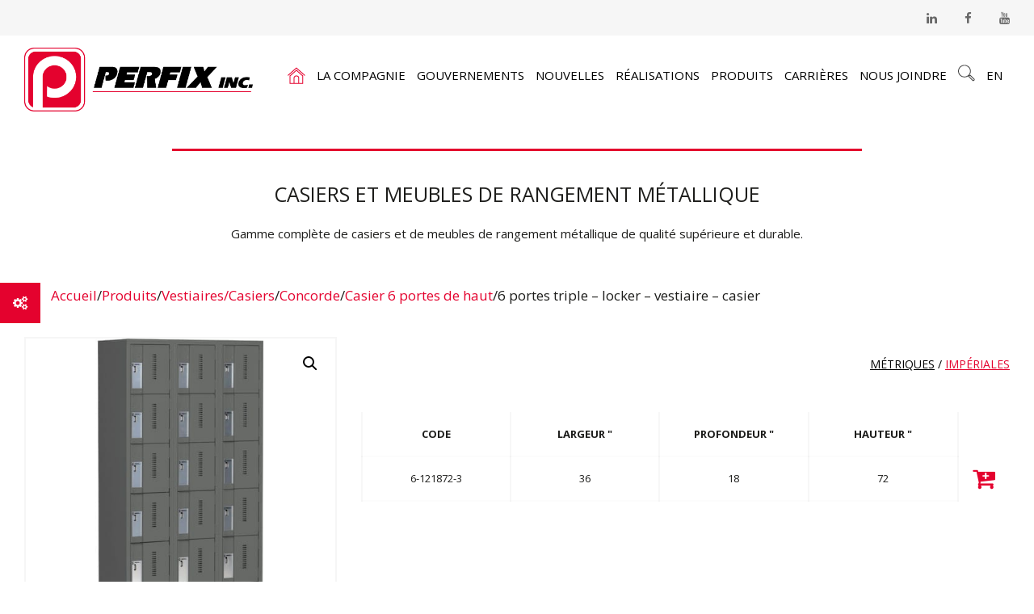

--- FILE ---
content_type: text/html; charset=UTF-8
request_url: https://perfix.ca/produits/vestiairescasiers/concorde/c-6-portes/c-6-triple/3-portes-6/
body_size: 19881
content:
<!DOCTYPE html>
<!--[if IE 7]>
<html class="ie ie7" lang="fr-FR" prefix="og: https://ogp.me/ns#">
<![endif]-->
<!--[if IE 8]>
<html class="ie ie8" lang="fr-FR" prefix="og: https://ogp.me/ns#">
<![endif]-->
<!--[if !(IE 7) | !(IE 8) ]><!-->
<html id="top" lang="fr-FR" prefix="og: https://ogp.me/ns#">
<head>
	<meta charset="UTF-8" />
	<link rel="dns-prefetch" href="//fonts.googleapis.com/">
	
	<script>
        window.dataLayer = window.dataLayer || [];
        function gtag() {
            dataLayer.push(arguments);
        }
        gtag("consent", "default", {
            ad_storage: "denied",
            analytics_storage: "granted",
            functionality_storage: "granted",
            personalization_storage: "denied",
            security_storage: "granted",
            wait_for_update: 2000,
        });
        gtag("set", "ads_data_redaction", true);
        gtag("set", "url_passthrough", false);
    </script>

<!-- Start cookieyes banner -->
<script id="cookieyes" type="text/javascript" src="https://cdn-cookieyes.com/client_data/5be856e887c37bd9d0f0cd97/script.js"></script>
<!-- End cookieyes banner -->

	<title>6 portes triple - locker - vestiaire - casier - Perfix inc.</title>
<link crossorigin data-rocket-preconnect href="https://cdn-cookieyes.com" rel="preconnect">
<link crossorigin data-rocket-preconnect href="https://fonts.googleapis.com" rel="preconnect">
<link crossorigin data-rocket-preconnect href="https://www.googletagmanager.com" rel="preconnect">
<link crossorigin data-rocket-preconnect href="" rel="preconnect">

		<style>img:is([sizes="auto" i], [sizes^="auto," i]) { contain-intrinsic-size: 3000px 1500px }</style>
	<link rel="alternate" hreflang="en" href="https://perfix.ca/en/products/lockers/concorde-en/c-6-tiers/c-6-triple-en/3-doors-6/" />
<link rel="alternate" hreflang="fr" href="https://perfix.ca/produits/vestiairescasiers/concorde/c-6-portes/c-6-triple/3-portes-6/" />
<link rel="alternate" hreflang="x-default" href="https://perfix.ca/produits/vestiairescasiers/concorde/c-6-portes/c-6-triple/3-portes-6/" />

		<link rel="profile" href="https://gmpg.org/xfn/11" />
		<meta name="viewport" content="width=device-width, initial-scale=1.0" />
				<link rel="apple-touch-icon" sizes="180x180" href="https://perfix.ca/wp-content/themes/perfix/images/favicons/apple-touch-icon.png">
		<link rel="icon" type="image/png" href="https://perfix.ca/wp-content/themes/perfix/images/favicons/favicon-32x32.png" sizes="32x32">
		<link rel="icon" type="image/png" href="https://perfix.ca/wp-content/themes/perfix/images/favicons/favicon-16x16.png" sizes="16x16">
		<link rel="manifest" href="https://perfix.ca/wp-content/themes/perfix/images/favicons/manifest.json">
		<link rel="mask-icon" href="https://perfix.ca/wp-content/themes/perfix/images/favicons/safari-pinned-tab.svg" color="#e4022e">
		<meta name="theme-color" content="#ffffff">
		
<!-- Optimisation des moteurs de recherche par Rank Math - https://rankmath.com/ -->
<meta name="robots" content="follow, index, max-snippet:-1, max-video-preview:-1, max-image-preview:large"/>
<link rel="canonical" href="https://perfix.ca/produits/vestiairescasiers/concorde/c-6-portes/c-6-triple/3-portes-6/" />
<meta property="og:locale" content="fr_FR" />
<meta property="og:type" content="product" />
<meta property="og:title" content="6 portes triple - locker - vestiaire - casier - Perfix inc." />
<meta property="og:url" content="https://perfix.ca/produits/vestiairescasiers/concorde/c-6-portes/c-6-triple/3-portes-6/" />
<meta property="og:site_name" content="Perfix inc." />
<meta property="og:updated_time" content="2024-04-03T12:16:50-04:00" />
<meta property="og:image" content="https://perfix.ca/wp-content/uploads/2016/08/Concorde-6-portes-triple.jpg" />
<meta property="og:image:secure_url" content="https://perfix.ca/wp-content/uploads/2016/08/Concorde-6-portes-triple.jpg" />
<meta property="og:image:width" content="500" />
<meta property="og:image:height" content="500" />
<meta property="og:image:alt" content="6 portes triple &#8211; locker &#8211; vestiaire &#8211; casier" />
<meta property="og:image:type" content="image/jpeg" />
<meta property="product:availability" content="instock" />
<meta name="twitter:card" content="summary_large_image" />
<meta name="twitter:title" content="6 portes triple - locker - vestiaire - casier - Perfix inc." />
<meta name="twitter:image" content="https://perfix.ca/wp-content/uploads/2016/08/Concorde-6-portes-triple.jpg" />
<script type="application/ld+json" class="rank-math-schema">{"@context":"https://schema.org","@graph":[{"@type":"Organization","@id":"https://perfix.ca/#organization","name":"perfix","url":"https://perfix.ca","sameAs":["https://www.facebook.com/perfix.ca/"]},{"@type":"WebSite","@id":"https://perfix.ca/#website","url":"https://perfix.ca","name":"perfix","publisher":{"@id":"https://perfix.ca/#organization"},"inLanguage":"fr-FR"},{"@type":"ImageObject","@id":"https://perfix.ca/wp-content/uploads/2016/08/Concorde-6-portes-triple.jpg","url":"https://perfix.ca/wp-content/uploads/2016/08/Concorde-6-portes-triple.jpg","width":"500","height":"500","inLanguage":"fr-FR"},{"@type":"ItemPage","@id":"https://perfix.ca/produits/vestiairescasiers/concorde/c-6-portes/c-6-triple/3-portes-6/#webpage","url":"https://perfix.ca/produits/vestiairescasiers/concorde/c-6-portes/c-6-triple/3-portes-6/","name":"6 portes triple - locker - vestiaire - casier - Perfix inc.","datePublished":"2016-09-01T18:22:06-04:00","dateModified":"2024-04-03T12:16:50-04:00","isPartOf":{"@id":"https://perfix.ca/#website"},"primaryImageOfPage":{"@id":"https://perfix.ca/wp-content/uploads/2016/08/Concorde-6-portes-triple.jpg"},"inLanguage":"fr-FR"},{"@type":"Product","name":"6 portes triple - locker - vestiaire - casier - Perfix inc.","category":"Vestiaires/Casiers","mainEntityOfPage":{"@id":"https://perfix.ca/produits/vestiairescasiers/concorde/c-6-portes/c-6-triple/3-portes-6/#webpage"},"image":[{"@type":"ImageObject","url":"https://perfix.ca/wp-content/uploads/2016/08/Concorde-6-portes-triple.jpg","height":"500","width":"500"}],"@id":"https://perfix.ca/produits/vestiairescasiers/concorde/c-6-portes/c-6-triple/3-portes-6/#richSnippet"}]}</script>
<!-- /Extension Rank Math WordPress SEO -->

<link rel='dns-prefetch' href='//www.googletagmanager.com' />
<link rel='dns-prefetch' href='//fonts.googleapis.com' />
<link href='https://fonts.gstatic.com' crossorigin rel='preconnect' />
<style id='wp-emoji-styles-inline-css' type='text/css'>

	img.wp-smiley, img.emoji {
		display: inline !important;
		border: none !important;
		box-shadow: none !important;
		height: 1em !important;
		width: 1em !important;
		margin: 0 0.07em !important;
		vertical-align: -0.1em !important;
		background: none !important;
		padding: 0 !important;
	}
</style>
<link rel='stylesheet' id='wp-block-library-css' href='https://perfix.ca/wp-includes/css/dist/block-library/style.min.css?ver=6.8.3' type='text/css' media='all' />
<style id='classic-theme-styles-inline-css' type='text/css'>
/*! This file is auto-generated */
.wp-block-button__link{color:#fff;background-color:#32373c;border-radius:9999px;box-shadow:none;text-decoration:none;padding:calc(.667em + 2px) calc(1.333em + 2px);font-size:1.125em}.wp-block-file__button{background:#32373c;color:#fff;text-decoration:none}
</style>
<style id='global-styles-inline-css' type='text/css'>
:root{--wp--preset--aspect-ratio--square: 1;--wp--preset--aspect-ratio--4-3: 4/3;--wp--preset--aspect-ratio--3-4: 3/4;--wp--preset--aspect-ratio--3-2: 3/2;--wp--preset--aspect-ratio--2-3: 2/3;--wp--preset--aspect-ratio--16-9: 16/9;--wp--preset--aspect-ratio--9-16: 9/16;--wp--preset--color--black: #000000;--wp--preset--color--cyan-bluish-gray: #abb8c3;--wp--preset--color--white: #ffffff;--wp--preset--color--pale-pink: #f78da7;--wp--preset--color--vivid-red: #cf2e2e;--wp--preset--color--luminous-vivid-orange: #ff6900;--wp--preset--color--luminous-vivid-amber: #fcb900;--wp--preset--color--light-green-cyan: #7bdcb5;--wp--preset--color--vivid-green-cyan: #00d084;--wp--preset--color--pale-cyan-blue: #8ed1fc;--wp--preset--color--vivid-cyan-blue: #0693e3;--wp--preset--color--vivid-purple: #9b51e0;--wp--preset--gradient--vivid-cyan-blue-to-vivid-purple: linear-gradient(135deg,rgba(6,147,227,1) 0%,rgb(155,81,224) 100%);--wp--preset--gradient--light-green-cyan-to-vivid-green-cyan: linear-gradient(135deg,rgb(122,220,180) 0%,rgb(0,208,130) 100%);--wp--preset--gradient--luminous-vivid-amber-to-luminous-vivid-orange: linear-gradient(135deg,rgba(252,185,0,1) 0%,rgba(255,105,0,1) 100%);--wp--preset--gradient--luminous-vivid-orange-to-vivid-red: linear-gradient(135deg,rgba(255,105,0,1) 0%,rgb(207,46,46) 100%);--wp--preset--gradient--very-light-gray-to-cyan-bluish-gray: linear-gradient(135deg,rgb(238,238,238) 0%,rgb(169,184,195) 100%);--wp--preset--gradient--cool-to-warm-spectrum: linear-gradient(135deg,rgb(74,234,220) 0%,rgb(151,120,209) 20%,rgb(207,42,186) 40%,rgb(238,44,130) 60%,rgb(251,105,98) 80%,rgb(254,248,76) 100%);--wp--preset--gradient--blush-light-purple: linear-gradient(135deg,rgb(255,206,236) 0%,rgb(152,150,240) 100%);--wp--preset--gradient--blush-bordeaux: linear-gradient(135deg,rgb(254,205,165) 0%,rgb(254,45,45) 50%,rgb(107,0,62) 100%);--wp--preset--gradient--luminous-dusk: linear-gradient(135deg,rgb(255,203,112) 0%,rgb(199,81,192) 50%,rgb(65,88,208) 100%);--wp--preset--gradient--pale-ocean: linear-gradient(135deg,rgb(255,245,203) 0%,rgb(182,227,212) 50%,rgb(51,167,181) 100%);--wp--preset--gradient--electric-grass: linear-gradient(135deg,rgb(202,248,128) 0%,rgb(113,206,126) 100%);--wp--preset--gradient--midnight: linear-gradient(135deg,rgb(2,3,129) 0%,rgb(40,116,252) 100%);--wp--preset--font-size--small: 13px;--wp--preset--font-size--medium: 20px;--wp--preset--font-size--large: 36px;--wp--preset--font-size--x-large: 42px;--wp--preset--spacing--20: 0.44rem;--wp--preset--spacing--30: 0.67rem;--wp--preset--spacing--40: 1rem;--wp--preset--spacing--50: 1.5rem;--wp--preset--spacing--60: 2.25rem;--wp--preset--spacing--70: 3.38rem;--wp--preset--spacing--80: 5.06rem;--wp--preset--shadow--natural: 6px 6px 9px rgba(0, 0, 0, 0.2);--wp--preset--shadow--deep: 12px 12px 50px rgba(0, 0, 0, 0.4);--wp--preset--shadow--sharp: 6px 6px 0px rgba(0, 0, 0, 0.2);--wp--preset--shadow--outlined: 6px 6px 0px -3px rgba(255, 255, 255, 1), 6px 6px rgba(0, 0, 0, 1);--wp--preset--shadow--crisp: 6px 6px 0px rgba(0, 0, 0, 1);}:where(.is-layout-flex){gap: 0.5em;}:where(.is-layout-grid){gap: 0.5em;}body .is-layout-flex{display: flex;}.is-layout-flex{flex-wrap: wrap;align-items: center;}.is-layout-flex > :is(*, div){margin: 0;}body .is-layout-grid{display: grid;}.is-layout-grid > :is(*, div){margin: 0;}:where(.wp-block-columns.is-layout-flex){gap: 2em;}:where(.wp-block-columns.is-layout-grid){gap: 2em;}:where(.wp-block-post-template.is-layout-flex){gap: 1.25em;}:where(.wp-block-post-template.is-layout-grid){gap: 1.25em;}.has-black-color{color: var(--wp--preset--color--black) !important;}.has-cyan-bluish-gray-color{color: var(--wp--preset--color--cyan-bluish-gray) !important;}.has-white-color{color: var(--wp--preset--color--white) !important;}.has-pale-pink-color{color: var(--wp--preset--color--pale-pink) !important;}.has-vivid-red-color{color: var(--wp--preset--color--vivid-red) !important;}.has-luminous-vivid-orange-color{color: var(--wp--preset--color--luminous-vivid-orange) !important;}.has-luminous-vivid-amber-color{color: var(--wp--preset--color--luminous-vivid-amber) !important;}.has-light-green-cyan-color{color: var(--wp--preset--color--light-green-cyan) !important;}.has-vivid-green-cyan-color{color: var(--wp--preset--color--vivid-green-cyan) !important;}.has-pale-cyan-blue-color{color: var(--wp--preset--color--pale-cyan-blue) !important;}.has-vivid-cyan-blue-color{color: var(--wp--preset--color--vivid-cyan-blue) !important;}.has-vivid-purple-color{color: var(--wp--preset--color--vivid-purple) !important;}.has-black-background-color{background-color: var(--wp--preset--color--black) !important;}.has-cyan-bluish-gray-background-color{background-color: var(--wp--preset--color--cyan-bluish-gray) !important;}.has-white-background-color{background-color: var(--wp--preset--color--white) !important;}.has-pale-pink-background-color{background-color: var(--wp--preset--color--pale-pink) !important;}.has-vivid-red-background-color{background-color: var(--wp--preset--color--vivid-red) !important;}.has-luminous-vivid-orange-background-color{background-color: var(--wp--preset--color--luminous-vivid-orange) !important;}.has-luminous-vivid-amber-background-color{background-color: var(--wp--preset--color--luminous-vivid-amber) !important;}.has-light-green-cyan-background-color{background-color: var(--wp--preset--color--light-green-cyan) !important;}.has-vivid-green-cyan-background-color{background-color: var(--wp--preset--color--vivid-green-cyan) !important;}.has-pale-cyan-blue-background-color{background-color: var(--wp--preset--color--pale-cyan-blue) !important;}.has-vivid-cyan-blue-background-color{background-color: var(--wp--preset--color--vivid-cyan-blue) !important;}.has-vivid-purple-background-color{background-color: var(--wp--preset--color--vivid-purple) !important;}.has-black-border-color{border-color: var(--wp--preset--color--black) !important;}.has-cyan-bluish-gray-border-color{border-color: var(--wp--preset--color--cyan-bluish-gray) !important;}.has-white-border-color{border-color: var(--wp--preset--color--white) !important;}.has-pale-pink-border-color{border-color: var(--wp--preset--color--pale-pink) !important;}.has-vivid-red-border-color{border-color: var(--wp--preset--color--vivid-red) !important;}.has-luminous-vivid-orange-border-color{border-color: var(--wp--preset--color--luminous-vivid-orange) !important;}.has-luminous-vivid-amber-border-color{border-color: var(--wp--preset--color--luminous-vivid-amber) !important;}.has-light-green-cyan-border-color{border-color: var(--wp--preset--color--light-green-cyan) !important;}.has-vivid-green-cyan-border-color{border-color: var(--wp--preset--color--vivid-green-cyan) !important;}.has-pale-cyan-blue-border-color{border-color: var(--wp--preset--color--pale-cyan-blue) !important;}.has-vivid-cyan-blue-border-color{border-color: var(--wp--preset--color--vivid-cyan-blue) !important;}.has-vivid-purple-border-color{border-color: var(--wp--preset--color--vivid-purple) !important;}.has-vivid-cyan-blue-to-vivid-purple-gradient-background{background: var(--wp--preset--gradient--vivid-cyan-blue-to-vivid-purple) !important;}.has-light-green-cyan-to-vivid-green-cyan-gradient-background{background: var(--wp--preset--gradient--light-green-cyan-to-vivid-green-cyan) !important;}.has-luminous-vivid-amber-to-luminous-vivid-orange-gradient-background{background: var(--wp--preset--gradient--luminous-vivid-amber-to-luminous-vivid-orange) !important;}.has-luminous-vivid-orange-to-vivid-red-gradient-background{background: var(--wp--preset--gradient--luminous-vivid-orange-to-vivid-red) !important;}.has-very-light-gray-to-cyan-bluish-gray-gradient-background{background: var(--wp--preset--gradient--very-light-gray-to-cyan-bluish-gray) !important;}.has-cool-to-warm-spectrum-gradient-background{background: var(--wp--preset--gradient--cool-to-warm-spectrum) !important;}.has-blush-light-purple-gradient-background{background: var(--wp--preset--gradient--blush-light-purple) !important;}.has-blush-bordeaux-gradient-background{background: var(--wp--preset--gradient--blush-bordeaux) !important;}.has-luminous-dusk-gradient-background{background: var(--wp--preset--gradient--luminous-dusk) !important;}.has-pale-ocean-gradient-background{background: var(--wp--preset--gradient--pale-ocean) !important;}.has-electric-grass-gradient-background{background: var(--wp--preset--gradient--electric-grass) !important;}.has-midnight-gradient-background{background: var(--wp--preset--gradient--midnight) !important;}.has-small-font-size{font-size: var(--wp--preset--font-size--small) !important;}.has-medium-font-size{font-size: var(--wp--preset--font-size--medium) !important;}.has-large-font-size{font-size: var(--wp--preset--font-size--large) !important;}.has-x-large-font-size{font-size: var(--wp--preset--font-size--x-large) !important;}
:where(.wp-block-post-template.is-layout-flex){gap: 1.25em;}:where(.wp-block-post-template.is-layout-grid){gap: 1.25em;}
:where(.wp-block-columns.is-layout-flex){gap: 2em;}:where(.wp-block-columns.is-layout-grid){gap: 2em;}
:root :where(.wp-block-pullquote){font-size: 1.5em;line-height: 1.6;}
</style>
<link rel='stylesheet' id='photoswipe-css' href='https://perfix.ca/wp-content/plugins/woocommerce/assets/css/photoswipe/photoswipe.min.css?ver=10.0.5' type='text/css' media='all' />
<link rel='stylesheet' id='photoswipe-default-skin-css' href='https://perfix.ca/wp-content/plugins/woocommerce/assets/css/photoswipe/default-skin/default-skin.min.css?ver=10.0.5' type='text/css' media='all' />
<link rel='stylesheet' id='woocommerce-layout-css' href='https://perfix.ca/wp-content/plugins/woocommerce/assets/css/woocommerce-layout.css?ver=10.0.5' type='text/css' media='all' />
<link rel='stylesheet' id='woocommerce-general-css' href='https://perfix.ca/wp-content/plugins/woocommerce/assets/css/woocommerce.css?ver=10.0.5' type='text/css' media='all' />
<style id='woocommerce-inline-inline-css' type='text/css'>
.woocommerce form .form-row .required { visibility: visible; }
</style>
<link rel='stylesheet' id='wpml-legacy-dropdown-0-css' href='https://perfix.ca/wp-content/plugins/sitepress-multilingual-cms/templates/language-switchers/legacy-dropdown/style.min.css?ver=1' type='text/css' media='all' />
<style id='wpml-legacy-dropdown-0-inline-css' type='text/css'>
.wpml-ls-statics-shortcode_actions{background-color:#eeeeee;}.wpml-ls-statics-shortcode_actions, .wpml-ls-statics-shortcode_actions .wpml-ls-sub-menu, .wpml-ls-statics-shortcode_actions a {border-color:#cdcdcd;}.wpml-ls-statics-shortcode_actions a, .wpml-ls-statics-shortcode_actions .wpml-ls-sub-menu a, .wpml-ls-statics-shortcode_actions .wpml-ls-sub-menu a:link, .wpml-ls-statics-shortcode_actions li:not(.wpml-ls-current-language) .wpml-ls-link, .wpml-ls-statics-shortcode_actions li:not(.wpml-ls-current-language) .wpml-ls-link:link {color:#444444;background-color:#ffffff;}.wpml-ls-statics-shortcode_actions .wpml-ls-sub-menu a:hover,.wpml-ls-statics-shortcode_actions .wpml-ls-sub-menu a:focus, .wpml-ls-statics-shortcode_actions .wpml-ls-sub-menu a:link:hover, .wpml-ls-statics-shortcode_actions .wpml-ls-sub-menu a:link:focus {color:#000000;background-color:#eeeeee;}.wpml-ls-statics-shortcode_actions .wpml-ls-current-language > a {color:#444444;background-color:#ffffff;}.wpml-ls-statics-shortcode_actions .wpml-ls-current-language:hover>a, .wpml-ls-statics-shortcode_actions .wpml-ls-current-language>a:focus {color:#000000;background-color:#eeeeee;}
</style>
<link rel='stylesheet' id='brands-styles-css' href='https://perfix.ca/wp-content/plugins/woocommerce/assets/css/brands.css?ver=10.0.5' type='text/css' media='all' />
<link rel='stylesheet' id='google-fonts-css' href='https://fonts.googleapis.com/css?family=Open+Sans%3A300%2C400%2C700&#038;ver=6.8.3' type='text/css' media='all' />
<link rel='stylesheet' id='main-css-css' href='https://perfix.ca/wp-content/themes/perfix/css/style.css?ver=1678210395' type='text/css' media='all' />
<!--[if IE]>
<link rel='stylesheet' id='ie-css-css' href='https://perfix.ca/wp-content/themes/perfix/css/ie.css?ver=1678210394' type='text/css' media='all' />
<![endif]-->
<script type="text/javascript" id="woocommerce-google-analytics-integration-gtag-js-after">
/* <![CDATA[ */
/* Google Analytics for WooCommerce (gtag.js) */
					window.dataLayer = window.dataLayer || [];
					function gtag(){dataLayer.push(arguments);}
					// Set up default consent state.
					for ( const mode of [{"analytics_storage":"denied","ad_storage":"denied","ad_user_data":"denied","ad_personalization":"denied","region":["AT","BE","BG","HR","CY","CZ","DK","EE","FI","FR","DE","GR","HU","IS","IE","IT","LV","LI","LT","LU","MT","NL","NO","PL","PT","RO","SK","SI","ES","SE","GB","CH"]}] || [] ) {
						gtag( "consent", "default", { "wait_for_update": 500, ...mode } );
					}
					gtag("js", new Date());
					gtag("set", "developer_id.dOGY3NW", true);
					gtag("config", "G-QKBPSVD214", {"track_404":true,"allow_google_signals":true,"logged_in":false,"linker":{"domains":[],"allow_incoming":false},"custom_map":{"dimension1":"logged_in"}});
/* ]]> */
</script>
<script type="text/javascript" src="https://perfix.ca/wp-includes/js/jquery/jquery.min.js?ver=3.7.1" id="jquery-core-js"></script>
<script type="text/javascript" src="https://perfix.ca/wp-includes/js/jquery/jquery-migrate.min.js?ver=3.4.1" id="jquery-migrate-js"></script>
<script type="text/javascript" src="https://perfix.ca/wp-content/plugins/woocommerce/assets/js/jquery-blockui/jquery.blockUI.min.js?ver=2.7.0-wc.10.0.5" id="jquery-blockui-js" defer="defer" data-wp-strategy="defer"></script>
<script type="text/javascript" id="wc-add-to-cart-js-extra">
/* <![CDATA[ */
var wc_add_to_cart_params = {"ajax_url":"\/wp-admin\/admin-ajax.php","wc_ajax_url":"\/?wc-ajax=%%endpoint%%","i18n_view_cart":"Voir le panier","cart_url":"https:\/\/perfix.ca\/panier\/","is_cart":"","cart_redirect_after_add":"no"};
/* ]]> */
</script>
<script type="text/javascript" src="https://perfix.ca/wp-content/plugins/woocommerce/assets/js/frontend/add-to-cart.min.js?ver=10.0.5" id="wc-add-to-cart-js" defer="defer" data-wp-strategy="defer"></script>
<script type="text/javascript" src="https://perfix.ca/wp-content/plugins/woocommerce/assets/js/zoom/jquery.zoom.min.js?ver=1.7.21-wc.10.0.5" id="zoom-js" defer="defer" data-wp-strategy="defer"></script>
<script type="text/javascript" src="https://perfix.ca/wp-content/plugins/woocommerce/assets/js/flexslider/jquery.flexslider.min.js?ver=2.7.2-wc.10.0.5" id="flexslider-js" defer="defer" data-wp-strategy="defer"></script>
<script type="text/javascript" src="https://perfix.ca/wp-content/plugins/woocommerce/assets/js/photoswipe/photoswipe.min.js?ver=4.1.1-wc.10.0.5" id="photoswipe-js" defer="defer" data-wp-strategy="defer"></script>
<script type="text/javascript" src="https://perfix.ca/wp-content/plugins/woocommerce/assets/js/photoswipe/photoswipe-ui-default.min.js?ver=4.1.1-wc.10.0.5" id="photoswipe-ui-default-js" defer="defer" data-wp-strategy="defer"></script>
<script type="text/javascript" id="wc-single-product-js-extra">
/* <![CDATA[ */
var wc_single_product_params = {"i18n_required_rating_text":"Veuillez s\u00e9lectionner une note","i18n_rating_options":["1\u00a0\u00e9toile sur 5","2\u00a0\u00e9toiles sur 5","3\u00a0\u00e9toiles sur 5","4\u00a0\u00e9toiles sur 5","5\u00a0\u00e9toiles sur 5"],"i18n_product_gallery_trigger_text":"Voir la galerie d\u2019images en plein \u00e9cran","review_rating_required":"yes","flexslider":{"rtl":false,"animation":"slide","smoothHeight":true,"directionNav":false,"controlNav":"thumbnails","slideshow":false,"animationSpeed":500,"animationLoop":false,"allowOneSlide":false},"zoom_enabled":"1","zoom_options":[],"photoswipe_enabled":"1","photoswipe_options":{"shareEl":false,"closeOnScroll":false,"history":false,"hideAnimationDuration":0,"showAnimationDuration":0},"flexslider_enabled":"1"};
/* ]]> */
</script>
<script type="text/javascript" src="https://perfix.ca/wp-content/plugins/woocommerce/assets/js/frontend/single-product.min.js?ver=10.0.5" id="wc-single-product-js" defer="defer" data-wp-strategy="defer"></script>
<script type="text/javascript" src="https://perfix.ca/wp-content/plugins/woocommerce/assets/js/js-cookie/js.cookie.min.js?ver=2.1.4-wc.10.0.5" id="js-cookie-js" defer="defer" data-wp-strategy="defer"></script>
<script type="text/javascript" id="woocommerce-js-extra">
/* <![CDATA[ */
var woocommerce_params = {"ajax_url":"\/wp-admin\/admin-ajax.php","wc_ajax_url":"\/?wc-ajax=%%endpoint%%","i18n_password_show":"Afficher le mot de passe","i18n_password_hide":"Masquer le mot de passe"};
/* ]]> */
</script>
<script type="text/javascript" src="https://perfix.ca/wp-content/plugins/woocommerce/assets/js/frontend/woocommerce.min.js?ver=10.0.5" id="woocommerce-js" defer="defer" data-wp-strategy="defer"></script>
<script type="text/javascript" src="https://perfix.ca/wp-content/plugins/sitepress-multilingual-cms/templates/language-switchers/legacy-dropdown/script.min.js?ver=1" id="wpml-legacy-dropdown-0-js"></script>
<script type="text/javascript" id="WCPAY_ASSETS-js-extra">
/* <![CDATA[ */
var wcpayAssets = {"url":"https:\/\/perfix.ca\/wp-content\/plugins\/woocommerce-payments\/dist\/"};
/* ]]> */
</script>
<script type="text/javascript" id="wc-cart-fragments-js-extra">
/* <![CDATA[ */
var wc_cart_fragments_params = {"ajax_url":"\/wp-admin\/admin-ajax.php","wc_ajax_url":"\/?wc-ajax=%%endpoint%%","cart_hash_key":"wc_cart_hash_7a49454f221f7a8c12e6b4e22f8cc429-fr","fragment_name":"wc_fragments_7a49454f221f7a8c12e6b4e22f8cc429","request_timeout":"5000"};
/* ]]> */
</script>
<script type="text/javascript" src="https://perfix.ca/wp-content/plugins/woocommerce/assets/js/frontend/cart-fragments.min.js?ver=10.0.5" id="wc-cart-fragments-js" defer="defer" data-wp-strategy="defer"></script>

<!-- Extrait de code de la balise Google (gtag.js) ajouté par Site Kit -->
<!-- Extrait Google Analytics ajouté par Site Kit -->
<script type="text/javascript" src="https://www.googletagmanager.com/gtag/js?id=G-QKBPSVD214" id="google_gtagjs-js" async></script>
<script type="text/javascript" id="google_gtagjs-js-after">
/* <![CDATA[ */
window.dataLayer = window.dataLayer || [];function gtag(){dataLayer.push(arguments);}
gtag("set","linker",{"domains":["perfix.ca"]});
gtag("js", new Date());
gtag("set", "developer_id.dZTNiMT", true);
gtag("config", "G-QKBPSVD214");
/* ]]> */
</script>
<link rel="https://api.w.org/" href="https://perfix.ca/wp-json/" /><link rel="alternate" title="JSON" type="application/json" href="https://perfix.ca/wp-json/wp/v2/product/2439" /><link rel="EditURI" type="application/rsd+xml" title="RSD" href="https://perfix.ca/xmlrpc.php?rsd" />
<meta name="generator" content="WordPress 6.8.3" />
<link rel='shortlink' href='https://perfix.ca/?p=2439' />
<link rel="alternate" title="oEmbed (JSON)" type="application/json+oembed" href="https://perfix.ca/wp-json/oembed/1.0/embed?url=https%3A%2F%2Fperfix.ca%2Fproduits%2Fvestiairescasiers%2Fconcorde%2Fc-6-portes%2Fc-6-triple%2F3-portes-6%2F" />
<link rel="alternate" title="oEmbed (XML)" type="text/xml+oembed" href="https://perfix.ca/wp-json/oembed/1.0/embed?url=https%3A%2F%2Fperfix.ca%2Fproduits%2Fvestiairescasiers%2Fconcorde%2Fc-6-portes%2Fc-6-triple%2F3-portes-6%2F&#038;format=xml" />
<meta name="generator" content="Site Kit by Google 1.159.0" /><meta name="generator" content="WPML ver:4.7.6 stt:1,4;" />
	<noscript><style>.woocommerce-product-gallery{ opacity: 1 !important; }</style></noscript>
	<style type="text/css">.recentcomments a{display:inline !important;padding:0 !important;margin:0 !important;}</style><link rel="icon" href="https://perfix.ca/wp-content/uploads/2018/06/cropped-logo-32x32.png" sizes="32x32" />
<link rel="icon" href="https://perfix.ca/wp-content/uploads/2018/06/cropped-logo-192x192.png" sizes="192x192" />
<link rel="apple-touch-icon" href="https://perfix.ca/wp-content/uploads/2018/06/cropped-logo-180x180.png" />
<meta name="msapplication-TileImage" content="https://perfix.ca/wp-content/uploads/2018/06/cropped-logo-270x270.png" />
<meta name="generator" content="WP Rocket 3.19.3" data-wpr-features="wpr_minify_js wpr_preconnect_external_domains wpr_oci wpr_minify_css wpr_preload_links wpr_desktop" /></head>

<body class="wp-singular product-template-default single single-product postid-2439 wp-theme-perfix theme-perfix woocommerce woocommerce-page woocommerce-no-js term-vestiairescasiers term-c-6-portes term-concorde">

	<div  class="page-wrapper">

		<aside class="search-wrap">
			<div class="cover"></div>
			<form role="search" method="get" class="search-form" action="https://perfix.ca/">
			    <label>
			        <span class="screen-reader-text">Rechercher :</span>
					<input type="hidden" name="post_type" value="product" />
			        <input type="search" class="search-field"
			            value="" name="s"
			            title="Rechercher :" />
			    </label>
				<button type="submit" class="search-submit"><i class="fa fa-search" aria-hidden="true"></i></button>
			</form>
		</aside>

		<header  class="header">

			
			<div  class="social-media clearfix">
				<a href="https://www.linkedin.com/company/perfix-inc/" target="_blank" rel="noopener noreferrer" onclick="gaTracker('send', 'event', 'category', 'action', {'nonInteraction': 1});"><i class="fa fa-linkedin" aria-hidden="true"></i></a>				<a href="https://www.facebook.com/Perfix-INC-1416686775220401/" target="_blank" rel="noopener noreferrer" onclick="gaTracker('send', 'event', 'category', 'action', {'nonInteraction': 1});"><i class="fa fa-facebook" aria-hidden="true"></i></a>								<a href="https://youtu.be/Qbo5m8EUR58" target="_blank" rel="noopener noreferrer" onclick="gaTracker('send', 'event', 'category', 'action', {'nonInteraction': 1});"><i class="fa fa-youtube" aria-hidden="true"></i></a>			</div>

			<div  class="clearfix">

				<div class="col-md-2">
					<a class="logo" href="https://perfix.ca"><img src="https://perfix.ca/wp-content/themes/perfix/images/logo.png" alt="Perfix inc." /></a>
				</div>

				<div class="col-md-10 desktop-menu">
					<nav class="main-nav-wrap">
						<ul>
							<li id="menu-item-13812" class="home menu-item menu-item-type-post_type menu-item-object-page menu-item-home menu-item-13812"><a href="https://perfix.ca/">A</a></li>
<li id="menu-item-30" class="menu-item menu-item-type-post_type menu-item-object-page menu-item-has-children menu-item-30"><a href="https://perfix.ca/la-compagnie/">La compagnie</a>
<ul class="sub-menu">
	<li id="menu-item-8692" class="menu-item menu-item-type-post_type menu-item-object-page menu-item-8692"><a href="https://perfix.ca/la-compagnie/">La compagnie</a></li>
	<li id="menu-item-6669" class="menu-item menu-item-type-post_type menu-item-object-page menu-item-6669"><a href="https://perfix.ca/la-compagnie/certifications/">Certifications</a></li>
	<li id="menu-item-7063" class="target-pdf menu-item menu-item-type-custom menu-item-object-custom menu-item-7063"><a href="https://perfix.ca/wp-content/uploads/2023/04/LEED-2023.pdf">Politique environnementale</a></li>
</ul>
</li>
<li id="menu-item-4716" class="menu-item menu-item-type-post_type menu-item-object-page menu-item-has-children menu-item-4716"><a href="https://perfix.ca/gouvernement/">Gouvernements</a>
<ul class="sub-menu">
	<li id="menu-item-10964" class="menu-item menu-item-type-post_type menu-item-object-page menu-item-10964"><a href="https://perfix.ca/gouvernement/">Gouvernement du Canada</a></li>
	<li id="menu-item-10925" class="menu-item menu-item-type-post_type menu-item-object-page menu-item-10925"><a href="https://perfix.ca/gouvernement/produits-gsa/">Certification GSA</a></li>
</ul>
</li>
<li id="menu-item-142" class="menu-item menu-item-type-post_type menu-item-object-page menu-item-142"><a href="https://perfix.ca/nouvelles/">Nouvelles</a></li>
<li id="menu-item-31" class="menu-item menu-item-type-post_type menu-item-object-page menu-item-31"><a href="https://perfix.ca/realisations/">Réalisations</a></li>
<li id="menu-item-152" class="menu-item menu-item-type-post_type menu-item-object-page menu-item-has-children current_page_parent menu-item-152"><a href="https://perfix.ca/produits/">Produits</a>
<ul class="sub-menu">
	<li id="menu-item-8693" class="menu-item menu-item-type-post_type menu-item-object-page current_page_parent menu-item-8693"><a href="https://perfix.ca/produits/">Produits</a></li>
	<li id="menu-item-12118" class="menu-item menu-item-type-custom menu-item-object-custom menu-item-12118"><a href="https://perfix.ca/wp-content/uploads/2020/01/Brochure_PERFIX_Evolution.pdf">BROCHURE EVOLUTION</a></li>
	<li id="menu-item-8093" class="menu-item menu-item-type-post_type menu-item-object-page menu-item-8093"><a href="https://perfix.ca/produits/brochures/">Brochures</a></li>
	<li id="menu-item-12202" class="menu-item menu-item-type-custom menu-item-object-custom menu-item-12202"><a href="https://perfix.ca/wp-content/uploads/2016/11/Charte-de-couleurs-Colour-Chart-2017.pdf">Charte de couleurs</a></li>
	<li id="menu-item-9023" class="menu-item menu-item-type-post_type menu-item-object-page menu-item-9023"><a href="https://perfix.ca/produits/specifications-techniques/">Spécifications techniques</a></li>
	<li id="menu-item-9318" class="menu-item menu-item-type-post_type menu-item-object-page menu-item-9318"><a href="https://perfix.ca/produits/installation/">Installation</a></li>
	<li id="menu-item-11195" class="menu-item menu-item-type-custom menu-item-object-custom menu-item-11195"><a target="_blank" href="https://perfix.ca/wp-content/uploads/2025/05/perfix-25-100-liste-produits-fe-v4.pdf">Guide de produits</a></li>
	<li id="menu-item-11278" class="menu-item menu-item-type-post_type menu-item-object-page menu-item-11278"><a href="https://perfix.ca/page-protegee/">Accès privé</a></li>
</ul>
</li>
<li id="menu-item-10370" class="menu-item menu-item-type-post_type menu-item-object-page menu-item-has-children menu-item-10370"><a href="https://perfix.ca/carriere-2/">Carrières</a>
<ul class="sub-menu">
	<li id="menu-item-4798" class="menu-item menu-item-type-post_type menu-item-object-page menu-item-4798"><a href="https://perfix.ca/carriere-2/carrieres/">ENVOYER VOTRE CV</a></li>
</ul>
</li>
<li id="menu-item-2197" class="menu-item menu-item-type-post_type menu-item-object-page menu-item-2197"><a href="https://perfix.ca/nous-joindre/">Nous joindre</a></li>

							<li class="search"><button></button></li>

							<li class="lang"><a href="https://perfix.ca/en/products/lockers/concorde-en/c-6-tiers/c-6-triple-en/3-doors-6/">en</a></li>
							<li class="cart custom-cart"></li>
						</ul>
					</nav>
				</div>

				<div class="mobile-nav-wrap">
    <div class="top-mobile">
                <a class="language" href="https://perfix.ca/en/products/lockers/concorde-en/c-6-tiers/c-6-triple-en/3-doors-6/">EN</a>        <button class="hamburger mobile-nav-toggle c-hamburger--htx">
          <span>toggle menu</span>
        </button>
        <div class="search">
            <i class="fa fa-search" aria-hidden="true"></i>
        </div>
    </div>
    <div class="mobile-menu">
        <ul class="top-m">
            <li class="home menu-item menu-item-type-post_type menu-item-object-page menu-item-home menu-item-13812"><a href="https://perfix.ca/">A</a></li>
<li class="menu-item menu-item-type-post_type menu-item-object-page menu-item-has-children menu-item-30"><a href="https://perfix.ca/la-compagnie/">La compagnie</a>
<ul class="sub-menu">
	<li class="menu-item menu-item-type-post_type menu-item-object-page menu-item-8692"><a href="https://perfix.ca/la-compagnie/">La compagnie</a></li>
	<li class="menu-item menu-item-type-post_type menu-item-object-page menu-item-6669"><a href="https://perfix.ca/la-compagnie/certifications/">Certifications</a></li>
	<li class="target-pdf menu-item menu-item-type-custom menu-item-object-custom menu-item-7063"><a href="https://perfix.ca/wp-content/uploads/2023/04/LEED-2023.pdf">Politique environnementale</a></li>
</ul>
</li>
<li class="menu-item menu-item-type-post_type menu-item-object-page menu-item-has-children menu-item-4716"><a href="https://perfix.ca/gouvernement/">Gouvernements</a>
<ul class="sub-menu">
	<li class="menu-item menu-item-type-post_type menu-item-object-page menu-item-10964"><a href="https://perfix.ca/gouvernement/">Gouvernement du Canada</a></li>
	<li class="menu-item menu-item-type-post_type menu-item-object-page menu-item-10925"><a href="https://perfix.ca/gouvernement/produits-gsa/">Certification GSA</a></li>
</ul>
</li>
<li class="menu-item menu-item-type-post_type menu-item-object-page menu-item-142"><a href="https://perfix.ca/nouvelles/">Nouvelles</a></li>
<li class="menu-item menu-item-type-post_type menu-item-object-page menu-item-31"><a href="https://perfix.ca/realisations/">Réalisations</a></li>
<li class="menu-item menu-item-type-post_type menu-item-object-page menu-item-has-children current_page_parent menu-item-152"><a href="https://perfix.ca/produits/">Produits</a>
<ul class="sub-menu">
	<li class="menu-item menu-item-type-post_type menu-item-object-page current_page_parent menu-item-8693"><a href="https://perfix.ca/produits/">Produits</a></li>
	<li class="menu-item menu-item-type-custom menu-item-object-custom menu-item-12118"><a href="https://perfix.ca/wp-content/uploads/2020/01/Brochure_PERFIX_Evolution.pdf">BROCHURE EVOLUTION</a></li>
	<li class="menu-item menu-item-type-post_type menu-item-object-page menu-item-8093"><a href="https://perfix.ca/produits/brochures/">Brochures</a></li>
	<li class="menu-item menu-item-type-custom menu-item-object-custom menu-item-12202"><a href="https://perfix.ca/wp-content/uploads/2016/11/Charte-de-couleurs-Colour-Chart-2017.pdf">Charte de couleurs</a></li>
	<li class="menu-item menu-item-type-post_type menu-item-object-page menu-item-9023"><a href="https://perfix.ca/produits/specifications-techniques/">Spécifications techniques</a></li>
	<li class="menu-item menu-item-type-post_type menu-item-object-page menu-item-9318"><a href="https://perfix.ca/produits/installation/">Installation</a></li>
	<li class="menu-item menu-item-type-custom menu-item-object-custom menu-item-11195"><a target="_blank" href="https://perfix.ca/wp-content/uploads/2025/05/perfix-25-100-liste-produits-fe-v4.pdf">Guide de produits</a></li>
	<li class="menu-item menu-item-type-post_type menu-item-object-page menu-item-11278"><a href="https://perfix.ca/page-protegee/">Accès privé</a></li>
</ul>
</li>
<li class="menu-item menu-item-type-post_type menu-item-object-page menu-item-has-children menu-item-10370"><a href="https://perfix.ca/carriere-2/">Carrières</a>
<ul class="sub-menu">
	<li class="menu-item menu-item-type-post_type menu-item-object-page menu-item-4798"><a href="https://perfix.ca/carriere-2/carrieres/">ENVOYER VOTRE CV</a></li>
</ul>
</li>
<li class="menu-item menu-item-type-post_type menu-item-object-page menu-item-2197"><a href="https://perfix.ca/nous-joindre/">Nous joindre</a></li>
        </ul>
            </div>
</div>
			</div>
		</header>

		<div  class="main clearfix">


<header  class="page-header clearfix container-fluid">

    <div class="hr"><hr></div>

    
    
                    <h1>Casiers et meubles de rangement métallique</h1>
        
        <p>Gamme complète de casiers et de meubles de rangement métallique de qualité supérieure et durable.</p>

    
</header>

<div  class="product-content-wrap">

<aside class="products-sidebar">

	<span class="mobile-cat-toggle"><i class="fa fa-gears"></i><span>Catégories</span></span>
	<ul class="main-cats">
	    	<li class="cat-item cat-item-2159"><a href="https://perfix.ca/categorie-produit/non-classe/">Non classé</a>
</li>
	<li class="cat-item cat-item-908 current-cat current-cat-parent current-cat-ancestor current-cat-ancestor current-cat-ancestor"><a aria-current="page" href="https://perfix.ca/categorie-produit/vestiairescasiers/">Vestiaires/Casiers</a>
<ul class='children'>
	<li class="cat-item cat-item-1316 current-cat current-cat-ancestor current-cat-parent current-cat-ancestor"><a aria-current="page" href="https://perfix.ca/categorie-produit/vestiairescasiers/concorde/">Concorde</a>
	<ul class='children'>
	<li class="cat-item cat-item-2163"><a href="https://perfix.ca/categorie-produit/vestiairescasiers/concorde/casier-1-porte-de-haut/">Casier 1 porte de haut</a>
</li>
	<li class="cat-item cat-item-1320"><a href="https://perfix.ca/categorie-produit/vestiairescasiers/concorde/c-2-portes/">Casier 2 portes de haut</a>
</li>
	<li class="cat-item cat-item-1338"><a href="https://perfix.ca/categorie-produit/vestiairescasiers/concorde/c-3-portes/">Casier 3 portes de haut</a>
</li>
	<li class="cat-item cat-item-1342"><a href="https://perfix.ca/categorie-produit/vestiairescasiers/concorde/c-4-portes/">Casier 4 portes de haut</a>
		<ul class='children'>
	<li class="cat-item cat-item-1787"><a href="https://perfix.ca/categorie-produit/vestiairescasiers/concorde/c-4-portes/c-4-simple/">Unité simple 4 portes H.</a>
</li>
	<li class="cat-item cat-item-1343"><a href="https://perfix.ca/categorie-produit/vestiairescasiers/concorde/c-4-portes/c-4-double/">Unité double 4 portes H.</a>
</li>
	<li class="cat-item cat-item-1344"><a href="https://perfix.ca/categorie-produit/vestiairescasiers/concorde/c-4-portes/c-4-triple/">Unité triple 4 portes H.</a>
</li>
		</ul>
</li>
	<li class="cat-item cat-item-1346"><a href="https://perfix.ca/categorie-produit/vestiairescasiers/concorde/c-5-portes/">Casier 5 portes de haut</a>
		<ul class='children'>
	<li class="cat-item cat-item-1323"><a href="https://perfix.ca/categorie-produit/vestiairescasiers/concorde/c-5-portes/c-5-simple/">Unité simple 5 portes H.</a>
</li>
	<li class="cat-item cat-item-1347"><a href="https://perfix.ca/categorie-produit/vestiairescasiers/concorde/c-5-portes/c-5-double/">Unité double 5 portes H.</a>
</li>
	<li class="cat-item cat-item-1348"><a href="https://perfix.ca/categorie-produit/vestiairescasiers/concorde/c-5-portes/c-5-triple/">Unité triple 5 portes H.</a>
</li>
		</ul>
</li>
	<li class="cat-item cat-item-1350 current-cat-parent current-cat-ancestor current-cat"><a aria-current="page" href="https://perfix.ca/categorie-produit/vestiairescasiers/concorde/c-6-portes/">Casier 6 portes de haut</a>
		<ul class='children'>
	<li class="cat-item cat-item-1324"><a href="https://perfix.ca/categorie-produit/vestiairescasiers/concorde/c-6-portes/c-6-simple/">Unité simple 6 portes H.</a>
</li>
	<li class="cat-item cat-item-1351"><a href="https://perfix.ca/categorie-produit/vestiairescasiers/concorde/c-6-portes/c-6-double/">Unité double 6 portes H.</a>
</li>
	<li class="cat-item cat-item-1352 current-cat"><a aria-current="page" href="https://perfix.ca/categorie-produit/vestiairescasiers/concorde/c-6-portes/c-6-triple/">Unité triple 6 portes H.</a>
</li>
		</ul>
</li>
	<li class="cat-item cat-item-1378"><a href="https://perfix.ca/categorie-produit/vestiairescasiers/concorde/c-arches/">Arches</a>
</li>
	</ul>
</li>
	<li class="cat-item cat-item-1317"><a href="https://perfix.ca/categorie-produit/vestiairescasiers/f70/">F70</a>
	<ul class='children'>
	<li class="cat-item cat-item-1354"><a href="https://perfix.ca/categorie-produit/vestiairescasiers/f70/f70-1-porte/">Casier 1 porte de haut</a>
		<ul class='children'>
	<li class="cat-item cat-item-1783"><a href="https://perfix.ca/categorie-produit/vestiairescasiers/f70/f70-1-porte/f70-1-simple/">Unité simple 1 porte H.</a>
</li>
	<li class="cat-item cat-item-1325"><a href="https://perfix.ca/categorie-produit/vestiairescasiers/f70/f70-1-porte/f70-1-double/">Unité double 1 porte H.</a>
</li>
	<li class="cat-item cat-item-1360"><a href="https://perfix.ca/categorie-produit/vestiairescasiers/f70/f70-1-porte/f70-1-triple/">Unité triple 1 porte H.</a>
</li>
		</ul>
</li>
	<li class="cat-item cat-item-1359"><a href="https://perfix.ca/categorie-produit/vestiairescasiers/f70/f70-2-portes/">Casier 2 portes de haut</a>
		<ul class='children'>
	<li class="cat-item cat-item-1782"><a href="https://perfix.ca/categorie-produit/vestiairescasiers/f70/f70-2-portes/f70-2-simple/">Unité simple 2 portes H.</a>
</li>
	<li class="cat-item cat-item-2091"><a href="https://perfix.ca/categorie-produit/vestiairescasiers/f70/f70-2-portes/unite-double-2-portes-h/">Unité double 2 portes H.</a>
			<ul class='children'>
	<li class="cat-item cat-item-2104"><a href="https://perfix.ca/categorie-produit/vestiairescasiers/f70/f70-2-portes/unite-double-2-portes-h/unite-double-2/">unité double 2</a>
				<ul class='children'>
	<li class="cat-item cat-item-2095"><a href="https://perfix.ca/categorie-produit/vestiairescasiers/f70/f70-2-portes/unite-double-2-portes-h/unite-double-2/double-unite/">double unité</a>
</li>
				</ul>
</li>
			</ul>
</li>
	<li class="cat-item cat-item-1785"><a href="https://perfix.ca/categorie-produit/vestiairescasiers/f70/f70-2-portes/f70-2-triple/">Unité triple 2 portes H.</a>
</li>
		</ul>
</li>
	<li class="cat-item cat-item-1326"><a href="https://perfix.ca/categorie-produit/vestiairescasiers/f70/f70-3-portes/">Casier 3 portes de haut</a>
		<ul class='children'>
	<li class="cat-item cat-item-1362"><a href="https://perfix.ca/categorie-produit/vestiairescasiers/f70/f70-3-portes/f70-3-simple/">Unité simple 3 portes H.</a>
</li>
	<li class="cat-item cat-item-1363"><a href="https://perfix.ca/categorie-produit/vestiairescasiers/f70/f70-3-portes/f70-3-double/">Unité double 3 portes H.</a>
</li>
	<li class="cat-item cat-item-1364"><a href="https://perfix.ca/categorie-produit/vestiairescasiers/f70/f70-3-portes/f70-3-triple/">Unité triple 3 portes H.</a>
</li>
		</ul>
</li>
	<li class="cat-item cat-item-1327"><a href="https://perfix.ca/categorie-produit/vestiairescasiers/f70/f70-4-portes/">Casier 4 portes de haut</a>
		<ul class='children'>
	<li class="cat-item cat-item-1366"><a href="https://perfix.ca/categorie-produit/vestiairescasiers/f70/f70-4-portes/f70-4-simple/">Unité simple 4 portes H.</a>
</li>
	<li class="cat-item cat-item-1367"><a href="https://perfix.ca/categorie-produit/vestiairescasiers/f70/f70-4-portes/f70-4-double/">Unité double 4 portes H.</a>
</li>
	<li class="cat-item cat-item-1368"><a href="https://perfix.ca/categorie-produit/vestiairescasiers/f70/f70-4-portes/f70-4-triple/">Unité triple 4 portes H.</a>
</li>
		</ul>
</li>
	<li class="cat-item cat-item-1328"><a href="https://perfix.ca/categorie-produit/vestiairescasiers/f70/f70-5-portes/">Casier 5 portes de haut</a>
		<ul class='children'>
	<li class="cat-item cat-item-1370"><a href="https://perfix.ca/categorie-produit/vestiairescasiers/f70/f70-5-portes/f70-5-simple/">Unité simple 5 portes H.</a>
</li>
	<li class="cat-item cat-item-1371"><a href="https://perfix.ca/categorie-produit/vestiairescasiers/f70/f70-5-portes/f70-5-double/">Unité double 5 portes H.</a>
</li>
	<li class="cat-item cat-item-1372"><a href="https://perfix.ca/categorie-produit/vestiairescasiers/f70/f70-5-portes/f70-5-triple/">Unité triple 5 portes H.</a>
</li>
		</ul>
</li>
	<li class="cat-item cat-item-1329"><a href="https://perfix.ca/categorie-produit/vestiairescasiers/f70/f70-6-portes/">Casier 6 portes de haut</a>
		<ul class='children'>
	<li class="cat-item cat-item-1374"><a href="https://perfix.ca/categorie-produit/vestiairescasiers/f70/f70-6-portes/f70-6-simple/">Unité simple 6 portes H.</a>
</li>
	<li class="cat-item cat-item-1375"><a href="https://perfix.ca/categorie-produit/vestiairescasiers/f70/f70-6-portes/f70-6-double/">Unité double 6 portes H.</a>
</li>
	<li class="cat-item cat-item-1376"><a href="https://perfix.ca/categorie-produit/vestiairescasiers/f70/f70-6-portes/f70-6-triple/">Unité triple 6 portes H.</a>
</li>
		</ul>
</li>
	<li class="cat-item cat-item-1379"><a href="https://perfix.ca/categorie-produit/vestiairescasiers/f70/f70-arches/">Arches</a>
</li>
	</ul>
</li>
	<li class="cat-item cat-item-1066"><a href="https://perfix.ca/categorie-produit/vestiairescasiers/z-style/">Z Style</a>
</li>
	<li class="cat-item cat-item-952"><a href="https://perfix.ca/categorie-produit/vestiairescasiers/vestiaires-specialises/">Vestiaires spécialisés</a>
	<ul class='children'>
	<li class="cat-item cat-item-964"><a href="https://perfix.ca/categorie-produit/vestiairescasiers/vestiaires-specialises/dep-exp-mar/">PORTES VENTILÉES SÉRIES &#8211; DEP &#8211; MAR &#8211; EXP</a>
</li>
	<li class="cat-item cat-item-965"><a href="https://perfix.ca/categorie-produit/vestiairescasiers/vestiaires-specialises/vestiaires-police/">Police</a>
</li>
	<li class="cat-item cat-item-966"><a href="https://perfix.ca/categorie-produit/vestiairescasiers/vestiaires-specialises/mar/">MAR</a>
</li>
	<li class="cat-item cat-item-967"><a href="https://perfix.ca/categorie-produit/vestiairescasiers/vestiaires-specialises/gym/">GYM</a>
</li>
	<li class="cat-item cat-item-972"><a href="https://perfix.ca/categorie-produit/vestiairescasiers/vestiaires-specialises/master-door/">Master Door</a>
</li>
	</ul>
</li>
	<li class="cat-item cat-item-1075"><a href="https://perfix.ca/categorie-produit/vestiairescasiers/stor/">STOR</a>
</li>
</ul>
</li>
	<li class="cat-item cat-item-1784"><a href="https://perfix.ca/categorie-produit/f70-2-double/">Unité double 2 portes H.</a>
</li>
	<li class="cat-item cat-item-2071"><a href="https://perfix.ca/categorie-produit/tables-ajustables/">Tables Ajustables</a>
<ul class='children'>
	<li class="cat-item cat-item-2131"><a href="https://perfix.ca/categorie-produit/tables-ajustables/tables-ajustables-2-pattes/">Tables Ajustables Deux Pattes</a>
</li>
	<li class="cat-item cat-item-2133"><a href="https://perfix.ca/categorie-produit/tables-ajustables/tables-ajustable-3-pattes/">Tables Ajustable Trois Pattes</a>
</li>
	<li class="cat-item cat-item-2135"><a href="https://perfix.ca/categorie-produit/tables-ajustables/surface-de-bureau-rectangulaire/">Surface de bureau rectangulaire</a>
</li>
	<li class="cat-item cat-item-2090"><a href="https://perfix.ca/categorie-produit/tables-ajustables/trois-pattes/">Trois Pattes</a>
</li>
</ul>
</li>
	<li class="cat-item cat-item-1305"><a href="https://perfix.ca/categorie-produit/fabrication-sur-mesure/">Fabrication sur mesure</a>
</li>
	<li class="cat-item cat-item-845"><a href="https://perfix.ca/categorie-produit/armoires/">Armoires</a>
<ul class='children'>
	<li class="cat-item cat-item-989"><a href="https://perfix.ca/categorie-produit/armoires/20-armoires/">Série 20</a>
	<ul class='children'>
	<li class="cat-item cat-item-2107"><a href="https://perfix.ca/categorie-produit/armoires/20-armoires/armoire-de-rangement-1-tab/">ARMOIRE DE RANGEMENT &#8211; 1 TABLETTE</a>
</li>
	<li class="cat-item cat-item-2108"><a href="https://perfix.ca/categorie-produit/armoires/20-armoires/amoire-de-rangement-2-tab-series-20-cabinets/">ARMOIRE DE RANGEMENT &#8211; 2 TABLETTES</a>
</li>
	<li class="cat-item cat-item-2109"><a href="https://perfix.ca/categorie-produit/armoires/20-armoires/amoire-de-rangement-3-tab/">ARMOIRE DE RANGEMENT &#8211; 3 TABLETTES</a>
</li>
	<li class="cat-item cat-item-2110"><a href="https://perfix.ca/categorie-produit/armoires/20-armoires/armoire-de-rangement-4-tab/">ARMOIRE DE RANGEMENT &#8211; 4 TABLETTES</a>
</li>
	<li class="cat-item cat-item-2111"><a href="https://perfix.ca/categorie-produit/armoires/20-armoires/armoire-de-rangement-5-tab/">ARMOIRE DE RANGEMENT &#8211; 5 TABLETTES</a>
</li>
	<li class="cat-item cat-item-2106"><a href="https://perfix.ca/categorie-produit/armoires/20-armoires/armoire-garde-robe/">Armoire Garde-Robe</a>
</li>
	<li class="cat-item cat-item-2112"><a href="https://perfix.ca/categorie-produit/armoires/20-armoires/armoire-combinee/">ARMOIRE COMBINÉE</a>
</li>
	</ul>
</li>
	<li class="cat-item cat-item-998"><a href="https://perfix.ca/categorie-produit/armoires/25-armoires/">Série 25</a>
</li>
	<li class="cat-item cat-item-983"><a href="https://perfix.ca/categorie-produit/armoires/88-armoires-cabinets/">Série 88</a>
	<ul class='children'>
	<li class="cat-item cat-item-2164"><a href="https://perfix.ca/categorie-produit/armoires/88-armoires-cabinets/armoire-de-rangement-4-tablettes-ajustables/">ARMOIRE DE RANGEMENT 4 TABLETTES AJUSTABLES</a>
</li>
	</ul>
</li>
	<li class="cat-item cat-item-985"><a href="https://perfix.ca/categorie-produit/armoires/94-armoires/">Série 94</a>
</li>
</ul>
</li>
	<li class="cat-item cat-item-857"><a href="https://perfix.ca/categorie-produit/armoires-tour/">Armoires-tour</a>
<ul class='children'>
	<li class="cat-item cat-item-1002"><a href="https://perfix.ca/categorie-produit/armoires-tour/60-armoires-tour/">Série 60</a>
</li>
	<li class="cat-item cat-item-1001"><a href="https://perfix.ca/categorie-produit/armoires-tour/61-armoires-tour/">Série 61</a>
</li>
	<li class="cat-item cat-item-1000"><a href="https://perfix.ca/categorie-produit/armoires-tour/62-armoires-tour/">Série 62</a>
</li>
	<li class="cat-item cat-item-1003"><a href="https://perfix.ca/categorie-produit/armoires-tour/70-armoires-tour/">Série 70</a>
</li>
</ul>
</li>
	<li class="cat-item cat-item-999"><a href="https://perfix.ca/categorie-produit/30-armoires/">Armoires-classeurs</a>
</li>
	<li class="cat-item cat-item-1005"><a href="https://perfix.ca/categorie-produit/99-classeurs/">Classeurs verticaux</a>
</li>
	<li class="cat-item cat-item-1306"><a href="https://perfix.ca/categorie-produit/caissons/">Caissons</a>
<ul class='children'>
	<li class="cat-item cat-item-1010"><a href="https://perfix.ca/categorie-produit/caissons/40-caissons/">Série 40 mobile</a>
</li>
	<li class="cat-item cat-item-1015"><a href="https://perfix.ca/categorie-produit/caissons/41-caissons/">Série 41</a>
</li>
	<li class="cat-item cat-item-1016"><a href="https://perfix.ca/categorie-produit/caissons/44-caissons/">Série 44 Taxi</a>
</li>
</ul>
</li>
	<li class="cat-item cat-item-862"><a href="https://perfix.ca/categorie-produit/classeurs/">Classeurs latéraux</a>
<ul class='children'>
	<li class="cat-item cat-item-1006"><a href="https://perfix.ca/categorie-produit/classeurs/2000-classeurs/">Série 2000 latéraux -devant fixe</a>
</li>
	<li class="cat-item cat-item-2033"><a href="https://perfix.ca/categorie-produit/classeurs/serie-2000-lateraux-devant-escamotable/">Série 2000 latéraux-Devant escamotable</a>
</li>
	<li class="cat-item cat-item-2120"><a href="https://perfix.ca/categorie-produit/classeurs/serie-4000-devant-fixe/">Série 4000 latéraux &#8211; devant fixe</a>
</li>
	<li class="cat-item cat-item-2126"><a href="https://perfix.ca/categorie-produit/classeurs/serie-4000-lateraux-devant-escamotable/">Série 4000 latéraux-Devant escamotable</a>
</li>
	<li class="cat-item cat-item-1017"><a href="https://perfix.ca/categorie-produit/classeurs/79-classeurs/">Série 79 latéraux combo</a>
</li>
	<li class="cat-item cat-item-1025"><a href="https://perfix.ca/categorie-produit/classeurs/92-classeurs/">Série 92 classeurs à plan</a>
</li>
	<li class="cat-item cat-item-1036"><a href="https://perfix.ca/categorie-produit/classeurs/pigeonnier-classeurs/">Pigeonnier</a>
</li>
	<li class="cat-item cat-item-883"><a href="https://perfix.ca/categorie-produit/classeurs/100-caisse-vide/">Série 100 Caisse vide</a>
	<ul class='children'>
	<li class="cat-item cat-item-1789"><a href="https://perfix.ca/categorie-produit/classeurs/100-caisse-vide/caisses-vides-24pc/">Caisses vides 24&quot; de capacité</a>
</li>
	<li class="cat-item cat-item-1790"><a href="https://perfix.ca/categorie-produit/classeurs/100-caisse-vide/caisses-vides-36pc/">Caisses vides 36&quot; de capacité</a>
</li>
	<li class="cat-item cat-item-1791"><a href="https://perfix.ca/categorie-produit/classeurs/100-caisse-vide/caisses-vides-48pc/">Caisses vides 48&quot; de capacité</a>
</li>
	<li class="cat-item cat-item-1792"><a href="https://perfix.ca/categorie-produit/classeurs/100-caisse-vide/caisses-vides-60pc/">Caisses vides 60&quot; de capacité</a>
</li>
	<li class="cat-item cat-item-1793"><a href="https://perfix.ca/categorie-produit/classeurs/100-caisse-vide/caisses-vides-72pc/">Caisses vides 72&quot; de capacité</a>
</li>
	<li class="cat-item cat-item-1038"><a href="https://perfix.ca/categorie-produit/classeurs/100-caisse-vide/tiroirs-classeurs/">Tiroirs &#8211; pour caisse vide</a>
</li>
	</ul>
</li>
</ul>
</li>
	<li class="cat-item cat-item-889"><a href="https://perfix.ca/categorie-produit/etageres/">Étagères</a>
<ul class='children'>
	<li class="cat-item cat-item-1039"><a href="https://perfix.ca/categorie-produit/etageres/10-etageres/">Série 10</a>
</li>
	<li class="cat-item cat-item-1040"><a href="https://perfix.ca/categorie-produit/etageres/12-etageres/">Série 12</a>
</li>
	<li class="cat-item cat-item-1041"><a href="https://perfix.ca/categorie-produit/etageres/87-etageres/">Série 87</a>
</li>
	<li class="cat-item cat-item-1046"><a href="https://perfix.ca/categorie-produit/etageres/90-etageres/">Série 90</a>
</li>
	<li class="cat-item cat-item-1051"><a href="https://perfix.ca/categorie-produit/etageres/98-etageres/">Série 98</a>
</li>
</ul>
</li>
	<li class="cat-item cat-item-940"><a href="https://perfix.ca/categorie-produit/police-et-armes/">Police et armes à feu</a>
<ul class='children'>
	<li class="cat-item cat-item-2056"><a href="https://perfix.ca/categorie-produit/police-et-armes/casier-transitoire/">Casier transitoire</a>
</li>
	<li class="cat-item cat-item-941"><a href="https://perfix.ca/categorie-produit/police-et-armes/police/">Police</a>
</li>
	<li class="cat-item cat-item-947"><a href="https://perfix.ca/categorie-produit/police-et-armes/casier-a-pistolet/">Casier à pistolet</a>
</li>
</ul>
</li>
	<li class="cat-item cat-item-1053"><a href="https://perfix.ca/categorie-produit/rangement-securite/">Rangement sécurité</a>
<ul class='children'>
	<li class="cat-item cat-item-2035"><a href="https://perfix.ca/categorie-produit/rangement-securite/serrure-digitale-2/">Serrure digitale</a>
</li>
	<li class="cat-item cat-item-1463"><a href="https://perfix.ca/categorie-produit/rangement-securite/serrure-a-combinaison/">Serrure à combinaison</a>
</li>
	<li class="cat-item cat-item-1054"><a href="https://perfix.ca/categorie-produit/rangement-securite/barre-de-securite/">Barre de sécurité</a>
</li>
	<li class="cat-item cat-item-1061"><a href="https://perfix.ca/categorie-produit/rangement-securite/moraillon/">Moraillon intégré</a>
</li>
	<li class="cat-item cat-item-1062"><a href="https://perfix.ca/categorie-produit/rangement-securite/digital/">Serrure digitale</a>
</li>
</ul>
</li>
	<li class="cat-item cat-item-904"><a href="https://perfix.ca/categorie-produit/presentoirs/">Présentoirs</a>
<ul class='children'>
	<li class="cat-item cat-item-1052"><a href="https://perfix.ca/categorie-produit/presentoirs/15-presentoirs/">Série 15</a>
</li>
</ul>
</li>
	<li class="cat-item cat-item-1065"><a href="https://perfix.ca/categorie-produit/cadenas-et-serrures/">Cadenas et serrures</a>
<ul class='children'>
	<li class="cat-item cat-item-1064"><a href="https://perfix.ca/categorie-produit/cadenas-et-serrures/cadenas/">Cadenas</a>
</li>
	<li class="cat-item cat-item-1063"><a href="https://perfix.ca/categorie-produit/cadenas-et-serrures/serrure-combinaison/">Serrure à combinaison</a>
</li>
	<li class="cat-item cat-item-1788"><a href="https://perfix.ca/categorie-produit/cadenas-et-serrures/serrure-digitale/">Serrure digitale</a>
	<ul class='children'>
	<li class="cat-item cat-item-2146"><a href="https://perfix.ca/categorie-produit/cadenas-et-serrures/serrure-digitale/serrure-digitale-versa-mini/">Serrure Digitale &#8211; Versa Mini</a>
</li>
	<li class="cat-item cat-item-2150"><a href="https://perfix.ca/categorie-produit/cadenas-et-serrures/serrure-digitale/serrure-digitale-br-dcl/">Serrure digitale BR-DCL</a>
</li>
	<li class="cat-item cat-item-2152"><a href="https://perfix.ca/categorie-produit/cadenas-et-serrures/serrure-digitale/serrure-digitale-0-key/">Serrure Digitale 0-KEY</a>
</li>
	<li class="cat-item cat-item-2154"><a href="https://perfix.ca/categorie-produit/cadenas-et-serrures/serrure-digitale/serrure-digitale-dk-ats/">Serrure digitale DK-ATS</a>
</li>
	</ul>
</li>
	<li class="cat-item cat-item-1315"><a href="https://perfix.ca/categorie-produit/cadenas-et-serrures/serrure-rfid/">Serrure RFID</a>
</li>
	<li class="cat-item cat-item-1314"><a href="https://perfix.ca/categorie-produit/cadenas-et-serrures/serrure-a-cle/">Serrure à clé</a>
</li>
</ul>
</li>
	<li class="cat-item cat-item-2098"><a href="https://perfix.ca/categorie-produit/bras-pour-moniteur/">Bras pour moniteur</a>
</li>
	<li class="cat-item cat-item-1307"><a href="https://perfix.ca/categorie-produit/banc-de-vestiaire/">Banc de vestiaire</a>
<ul class='children'>
	<li class="cat-item cat-item-979"><a href="https://perfix.ca/categorie-produit/banc-de-vestiaire/30b/">Série 30 B</a>
</li>
	<li class="cat-item cat-item-980"><a href="https://perfix.ca/categorie-produit/banc-de-vestiaire/40b/">Série 40 B</a>
</li>
	<li class="cat-item cat-item-981"><a href="https://perfix.ca/categorie-produit/banc-de-vestiaire/42b/">Série 42 B</a>
</li>
</ul>
</li>
	<li class="cat-item cat-item-977"><a href="https://perfix.ca/categorie-produit/accessoires-divers/">Accessoires</a>
<ul class='children'>
	<li class="cat-item cat-item-2171"><a href="https://perfix.ca/categorie-produit/accessoires-divers/accessoires-pour-classeurs-lateraux/">ACCESSOIRES POUR CLASSEURS LATÉRAUX</a>
</li>
	<li class="cat-item cat-item-2030"><a href="https://perfix.ca/categorie-produit/accessoires-divers/accessoires-divers-2/">Accessoires divers</a>
</li>
	<li class="cat-item cat-item-846"><a href="https://perfix.ca/categorie-produit/accessoires-divers/accessoires-divers-armoires/">Accessoires pour armoires</a>
	<ul class='children'>
	<li class="cat-item cat-item-852"><a href="https://perfix.ca/categorie-produit/accessoires-divers/accessoires-divers-armoires/20/">Série 20</a>
</li>
	<li class="cat-item cat-item-853"><a href="https://perfix.ca/categorie-produit/accessoires-divers/accessoires-divers-armoires/25/">Série 25</a>
</li>
	<li class="cat-item cat-item-854"><a href="https://perfix.ca/categorie-produit/accessoires-divers/accessoires-divers-armoires/30/">Série 30</a>
</li>
	<li class="cat-item cat-item-849"><a href="https://perfix.ca/categorie-produit/accessoires-divers/accessoires-divers-armoires/88/">Série 88</a>
</li>
	<li class="cat-item cat-item-851"><a href="https://perfix.ca/categorie-produit/accessoires-divers/accessoires-divers-armoires/94/">Série 94</a>
</li>
	</ul>
</li>
	<li class="cat-item cat-item-878"><a href="https://perfix.ca/categorie-produit/accessoires-divers/accessoires-divers-caissons/">Accessoires pour caissons</a>
	<ul class='children'>
	<li class="cat-item cat-item-1806"><a href="https://perfix.ca/categorie-produit/accessoires-divers/accessoires-divers-caissons/40/">Série 40</a>
</li>
	<li class="cat-item cat-item-881"><a href="https://perfix.ca/categorie-produit/accessoires-divers/accessoires-divers-caissons/41/">Série 41</a>
</li>
	<li class="cat-item cat-item-882"><a href="https://perfix.ca/categorie-produit/accessoires-divers/accessoires-divers-caissons/44/">Série 44</a>
</li>
	</ul>
</li>
	<li class="cat-item cat-item-864"><a href="https://perfix.ca/categorie-produit/accessoires-divers/classeurs-verticaux/">Accessoires pour Classeurs verticaux</a>
</li>
	<li class="cat-item cat-item-890"><a href="https://perfix.ca/categorie-produit/accessoires-divers/accessoires-divers-etageres/">Accessoires pour Étagères</a>
	<ul class='children'>
	<li class="cat-item cat-item-891"><a href="https://perfix.ca/categorie-produit/accessoires-divers/accessoires-divers-etageres/10/">Série 10</a>
</li>
	<li class="cat-item cat-item-892"><a href="https://perfix.ca/categorie-produit/accessoires-divers/accessoires-divers-etageres/12/">Série 12</a>
</li>
	<li class="cat-item cat-item-893"><a href="https://perfix.ca/categorie-produit/accessoires-divers/accessoires-divers-etageres/87/">Série 87</a>
</li>
	<li class="cat-item cat-item-900"><a href="https://perfix.ca/categorie-produit/accessoires-divers/accessoires-divers-etageres/90/">Série 90</a>
</li>
	<li class="cat-item cat-item-901"><a href="https://perfix.ca/categorie-produit/accessoires-divers/accessoires-divers-etageres/98/">Série 98</a>
</li>
	</ul>
</li>
	<li class="cat-item cat-item-1310"><a href="https://perfix.ca/categorie-produit/accessoires-divers/vestiaires/">Accessoires pour vestiaires</a>
	<ul class='children'>
	<li class="cat-item cat-item-1803"><a href="https://perfix.ca/categorie-produit/accessoires-divers/vestiaires/les-dessus/">Les dessus</a>
</li>
	<li class="cat-item cat-item-1309"><a href="https://perfix.ca/categorie-produit/accessoires-divers/vestiaires/les-bases/">Les bases</a>
</li>
	<li class="cat-item cat-item-1311"><a href="https://perfix.ca/categorie-produit/accessoires-divers/vestiaires/les-moulures/">Les moulures</a>
</li>
	</ul>
</li>
	<li class="cat-item cat-item-1308"><a href="https://perfix.ca/categorie-produit/accessoires-divers/portemanteau-et-cintres/">Portemanteau et cintres</a>
</li>
</ul>
</li>
	<li class="cat-item cat-item-869"><a href="https://perfix.ca/categorie-produit/accessoires-divers/2000/">Accessoires classeurs</a>
</li>
	<li class="cat-item cat-item-1037"><a href="https://perfix.ca/categorie-produit/classeurs/100-classeurs/">Basic Cases 100 Series</a>
</li>
	</ul>

</aside>

<section class="content">

	
		<div class="breadcrumbs">

			
			<nav class="woocommerce-breadcrumb" aria-label="Breadcrumb"><a href="https://perfix.ca">Accueil</a><span>&#47;</span><a href="https://perfix.ca/produits/">Produits</a><span>&#47;</span><a href="https://perfix.ca/categorie-produit/vestiairescasiers/">Vestiaires/Casiers</a><span>&#47;</span><a href="https://perfix.ca/categorie-produit/vestiairescasiers/concorde/">Concorde</a><span>&#47;</span><a href="https://perfix.ca/categorie-produit/vestiairescasiers/concorde/c-6-portes/">Casier 6 portes de haut</a><span>&#47;</span><span class="page-name">6 portes triple &#8211; locker &#8211; vestiaire &#8211; casier</span></nav>
		</div>

		
<div class="woocommerce-notices-wrapper"></div>
<div itemscope id="product-2439" class="post-2439 product type-product status-publish has-post-thumbnail product_cat-vestiairescasiers product_cat-concorde product_cat-c-6-triple product_cat-c-6-portes product_tag-vestiaires pa_hauteur-1508 pa_hauteur-pc-1682 pa_largeur-1469 pa_largeur-917 pa_largeur-pc-1642 pa_largeur-pc-918 pa_poids-501 pa_poids-177 pa_poids-lb-498 pa_poids-lb-179 pa_profondeur-82 pa_profondeur-pc-87 pa_volume-198 pa_volume-104 cf first instock purchasable product-type-variable">

			<div class="product-spec-wrap row">
				<div class="col-sm-4">
					<div class="single-img">
	<div class="woocommerce-product-gallery woocommerce-product-gallery--with-images woocommerce-product-gallery--columns-4 images" data-columns="4" style="opacity: 0; transition: opacity .25s ease-in-out;">
		<figure class="woocommerce-product-gallery__wrapper">
			<div data-thumb="https://perfix.ca/wp-content/uploads/2016/08/Concorde-6-portes-triple-100x100.jpg" data-thumb-alt="6 portes triple - locker - vestiaire - casier" data-thumb-srcset="https://perfix.ca/wp-content/uploads/2016/08/Concorde-6-portes-triple-100x100.jpg 100w, https://perfix.ca/wp-content/uploads/2016/08/Concorde-6-portes-triple-300x300.jpg 300w, https://perfix.ca/wp-content/uploads/2016/08/Concorde-6-portes-triple-150x150.jpg 150w, https://perfix.ca/wp-content/uploads/2016/08/Concorde-6-portes-triple-325x325.jpg 325w, https://perfix.ca/wp-content/uploads/2016/08/Concorde-6-portes-triple-180x180.jpg 180w, https://perfix.ca/wp-content/uploads/2016/08/Concorde-6-portes-triple.jpg 500w"  data-thumb-sizes="(max-width: 100px) 100vw, 100px" class="woocommerce-product-gallery__image"><a href="https://perfix.ca/wp-content/uploads/2016/08/Concorde-6-portes-triple.jpg"><img width="500" height="500" src="https://perfix.ca/wp-content/uploads/2016/08/Concorde-6-portes-triple.jpg" class="wp-post-image" alt="6 portes triple - locker - vestiaire - casier" data-caption="" data-src="https://perfix.ca/wp-content/uploads/2016/08/Concorde-6-portes-triple.jpg" data-large_image="https://perfix.ca/wp-content/uploads/2016/08/Concorde-6-portes-triple.jpg" data-large_image_width="500" data-large_image_height="500" decoding="async" fetchpriority="high" srcset="https://perfix.ca/wp-content/uploads/2016/08/Concorde-6-portes-triple.jpg 500w, https://perfix.ca/wp-content/uploads/2016/08/Concorde-6-portes-triple-300x300.jpg 300w, https://perfix.ca/wp-content/uploads/2016/08/Concorde-6-portes-triple-100x100.jpg 100w, https://perfix.ca/wp-content/uploads/2016/08/Concorde-6-portes-triple-150x150.jpg 150w, https://perfix.ca/wp-content/uploads/2016/08/Concorde-6-portes-triple-325x325.jpg 325w, https://perfix.ca/wp-content/uploads/2016/08/Concorde-6-portes-triple-180x180.jpg 180w" sizes="(max-width: 500px) 100vw, 500px" /></a></div>		</figure>
	</div>
</div>				</div>
				<div class="col-sm-8">


					
					<p class="dimension-type">
						<a data-id="metric">Métriques</a> /
						<a class="active" data-id="imperial">Impériales</a>
					</p>

					<div class="variations-table-wrap">

						<div class="add-to-cart-wrap">
							<h5>Ajouter à ma soumission</h5>

							
							<input name="quantity" type="number" min="1" value="1"/>

							<a id="perfix_add_to_cart">
								<i class="fa fa-check"></i>
								<i class="fa fa-spinner fa-spin"></i>
							</a>
						</div>

						<table class="variations-table">
							<thead class="hidden-xs">
								<td>Code</td>
								<td>Largeur <span class="metric">mm</span><span class="imperial">"</span></td>
								<td>Profondeur <span class="metric">mm</span><span class="imperial">"</span></td>
								<td>Hauteur <span class="metric">mm</span><span class="imperial">"</span></td>
								<td class="last-row"></td>
							</thead>
							<tbody>
								

									
									<tr class="variation" data-id="2441">
										<td>
											6-121872-3											<div class="specs hidden-sm hidden-md hidden-lg">
												<label>Largeur:																											<span class="metric">914</span>
														<span class="metric">mm</span>
																																								<span class="imperial">36</span>
														<span class="imperial">"</span>
																									</label>
												<label>Profondeur:																											<span class="metric">457</span>
														<span class="metric">mm</span>
																																								<span class="imperial">18</span>
														<span class="imperial">"</span>
																									</label>
												<label>Hauteur:																											<span class="metric">1829</span>
														<span class="metric">mm</span>
																																								<span class="imperial">72</span>
														<span class="imperial">"</span>
																									</label>
												<!--<label>Poids:																											<span class="metric">95</span>
														<span class="metric">mm</span>
																																								<span class="imperial">210</span>
														<span class="imperial">"</span>
																									</label>-->

											</div>
										</td>
										<td class="hidden-xs">
																						<span class="metric">914</span>
																																	<span class="imperial">36</span>
																					</td>
										<td class="hidden-xs">
																						<span class="metric">457</span>
																																	<span class="imperial">18</span>
																					</td>
										<td class="hidden-xs">
																						<span class="metric">1829</span>
																																	<span class="imperial">72</span>
																					</td>
									<!--<td class="hidden-xs">
																						<span class="metric">95</span>
																																	<span class="imperial">210</span>
																					</td>
																				<td class="hidden-xs">27</td>
										 -->
										<td class="last-row"><i class="fa fa-cart-plus" aria-hidden="true"></i></td>
									</tr>

															</tbody>
						</table>
					</div>

					<div class="variation-description">
						<h4>Description spécifique:</h4>

													<div data-id="2441"><p>Vestiaires, moraillon pour cadenas</p>
</div>
											</div>

					
				</div>
			</div>

			
					<div class="product-gamme"><div class="inner">
						<h4>Autres dimensions et configurations disponibles sur demande.</h4>
													<ul>
																	<li>Unité triple 6 portes H.</li>
																	<li>Accessoire inclus: Moraillon pour cadenas</li>
															</ul>
											</div></div>

			
			
			<div class="related-products">
				<h4>Ajoutez un de ces accessoires à votre produit</h4>

				<div class="row clearfix">
				
				<div class="product col-lg-3 col-md-4">
					<a href="https://perfix.ca/produits/accessoires-divers/vestiaires/les-bases/base-en-retrait/">

						<figure>

							 <div class="inner">
				 				<div class="product-thumb" style="background-image: url(https://perfix.ca/wp-content/uploads/2016/08/003.jpg);"></div>
				 			</div>

						</figure>

						<h3>
							<span>Base en retrait</span>
							<div class="arrow">
								<i class="fa fa-angle-right"></i>
							</div>
						</h3>

					</a>
				</div>

				
				<div class="product col-lg-3 col-md-4">
					<a href="https://perfix.ca/produits/accessoires-divers/vestiaires/les-dessus/les-dessus/">

						<figure>

							 <div class="inner">
				 				<div class="product-thumb" style="background-image: url(https://perfix.ca/wp-content/uploads/2016/08/006.jpg);"></div>
				 			</div>

						</figure>

						<h3>
							<span>Dessus en pente</span>
							<div class="arrow">
								<i class="fa fa-angle-right"></i>
							</div>
						</h3>

					</a>
				</div>

				
				<div class="product col-lg-3 col-md-4">
					<a href="https://perfix.ca/produits/accessoires-divers/vestiaires/plaque-numerotee/">

						<figure>

							 <div class="inner">
				 				<div class="product-thumb" style="background-image: url(https://perfix.ca/wp-content/uploads/2016/10/Plaque.jpg);"></div>
				 			</div>

						</figure>

						<h3>
							<span>Plaque Numérotée</span>
							<div class="arrow">
								<i class="fa fa-angle-right"></i>
							</div>
						</h3>

					</a>
				</div>

								</div>
			</div>

		
		
		<div class="quick-links">

							<a href="https://perfix.ca/wp-content/uploads/2016/11/Charte-de-couleurs-Colour-Chart-2017.pdf" target="_blank" rel="noopener noreferrer">Charte des couleurs</a>
										<a href="https://perfix.ca/wp-content/uploads/2025/05/perfix-25-100-liste-produits-fe-v4.pdf" target="_blank" rel="noopener noreferrer">Liste de produits</a>
			
		</div>

	
</div><!-- #product-2439 -->


	
</section>

</div>

		</div>

		
		<footer  class="footer clearfix">

			
			<div  class="col-md-4">
				<a class="logo" href="https://perfix.ca"><img src="https://perfix.ca/wp-content/themes/perfix/images/logo.png" alt="Perfix inc." /></a>

				<p>SIÈGE SOCIAL – SALLE DE MONTRE<br />
645, boul. du Curé-Boivin<br />
Boisbriand (Québec)<br />
Canada J7G 2J2</p>

			</div>

			<div  class="col-md-4">
				<h5>Nous joindre</h5>
				<p class="phone">
					<i class="fa fa-phone" aria-hidden="true"></i> (450) 435-0540<br>														</p>

								<p>
					
						Ventes: <a href="/cdn-cgi/l/email-protection#5b7d786a6a63607d786a6b6a60352f7d786a6b6a607d786a6a6e607d786d6f607d786a6a69607d786a6b6a60293d32237d786f6d60387d78626c60">ve&#110;&#116;&#101;s&#64;&#112;e&#114;fix&#46;ca</a><br>

					
						Administration: <a href="/cdn-cgi/l/email-protection#7c1d1811155a5f4d4d4c475a5f4a48475a5f4d4d4e475a5f4d4c4d470e5a5f4d4c4e475a5f4d4c49475a5f4d4e4c475a5f484a475a5f4545475a5f454b47">a&#100;m&#105;n&#64;p&#101;rf&#105;&#120;&#46;c&#97;</a><br>

									</p>
				
				<p class="social-media">
					<a href="https://www.linkedin.com/company/perfix-inc/" target="_blank" rel="noopener noreferrer" onclick="gaTracker('send', 'event', 'category', 'action', {'nonInteraction': 1});"><i class="fa fa-linkedin" aria-hidden="true"></i></a>					<a href="https://www.facebook.com/Perfix-INC-1416686775220401/" target="_blank" rel="noopener noreferrer" onclick="gaTracker('send', 'event', 'category', 'action', {'nonInteraction': 1});"><i class="fa fa-facebook" aria-hidden="true"></i></a>										<a href="https://youtu.be/Qbo5m8EUR58" target="_blank" rel="noopener noreferrer" onclick="gaTracker('send', 'event', 'category', 'action', {'nonInteraction': 1});"><i class="fa fa-youtube" aria-hidden="true"></i></a>				</p>
			</div>

			<div  class="col-md-4">
				<h5>VOUS VOULEZ VOUS PROCURER DES PRODUITS PERFIX?</h5>

				
				<a href="https://perfix.ca/nous-joindre/" class="button"><i class="fa fa-angle-double-right" aria-hidden="true"></i> Trouver un distributeur</a>
			</div>

		</footer>

		<p class="copyright">		<a class="footer-lock" id="ptb_footer_lock" href="https://perfix.ca/wp-admin"><i class="fa fa-lock"></i></a>
		 Copyright © Perfix inc. Tous droits réservés. <a href="https://pardesign.net">Création et Design Web PAR Design</a> | <a href="https://perfix.ca/politique-de-confidentialite/">Politique de confidentialité</a></p>

	</div>
	<script data-cfasync="false" src="/cdn-cgi/scripts/5c5dd728/cloudflare-static/email-decode.min.js"></script><script type="speculationrules">
{"prefetch":[{"source":"document","where":{"and":[{"href_matches":"\/*"},{"not":{"href_matches":["\/wp-*.php","\/wp-admin\/*","\/wp-content\/uploads\/*","\/wp-content\/*","\/wp-content\/plugins\/*","\/wp-content\/themes\/perfix\/*","\/*\\?(.+)"]}},{"not":{"selector_matches":"a[rel~=\"nofollow\"]"}},{"not":{"selector_matches":".no-prefetch, .no-prefetch a"}}]},"eagerness":"conservative"}]}
</script>

<div  class="pswp" tabindex="-1" role="dialog" aria-modal="true" aria-hidden="true">
	<div  class="pswp__bg"></div>
	<div  class="pswp__scroll-wrap">
		<div  class="pswp__container">
			<div class="pswp__item"></div>
			<div class="pswp__item"></div>
			<div class="pswp__item"></div>
		</div>
		<div  class="pswp__ui pswp__ui--hidden">
			<div class="pswp__top-bar">
				<div class="pswp__counter"></div>
				<button class="pswp__button pswp__button--zoom" aria-label="Zoomer/Dézoomer"></button>
				<button class="pswp__button pswp__button--fs" aria-label="Basculer en plein écran"></button>
				<button class="pswp__button pswp__button--share" aria-label="Partagez"></button>
				<button class="pswp__button pswp__button--close" aria-label="Fermer (Echap)"></button>
				<div class="pswp__preloader">
					<div class="pswp__preloader__icn">
						<div class="pswp__preloader__cut">
							<div class="pswp__preloader__donut"></div>
						</div>
					</div>
				</div>
			</div>
			<div class="pswp__share-modal pswp__share-modal--hidden pswp__single-tap">
				<div class="pswp__share-tooltip"></div>
			</div>
			<button class="pswp__button pswp__button--arrow--left" aria-label="Précédent (flèche  gauche)"></button>
			<button class="pswp__button pswp__button--arrow--right" aria-label="Suivant (flèche droite)"></button>
			<div class="pswp__caption">
				<div class="pswp__caption__center"></div>
			</div>
		</div>
	</div>
</div>
	<script type='text/javascript'>
		(function () {
			var c = document.body.className;
			c = c.replace(/woocommerce-no-js/, 'woocommerce-js');
			document.body.className = c;
		})();
	</script>
	<link data-minify="1" rel='stylesheet' id='wc-blocks-style-css' href='https://perfix.ca/wp-content/cache/min/1/wp-content/plugins/woocommerce/assets/client/blocks/wc-blocks.css?ver=1759782558' type='text/css' media='all' />
<script type="text/javascript" src="https://www.googletagmanager.com/gtag/js?id=G-QKBPSVD214" id="google-tag-manager-js" data-wp-strategy="async"></script>
<script type="text/javascript" src="https://perfix.ca/wp-includes/js/dist/hooks.min.js?ver=4d63a3d491d11ffd8ac6" id="wp-hooks-js"></script>
<script type="text/javascript" src="https://perfix.ca/wp-includes/js/dist/i18n.min.js?ver=5e580eb46a90c2b997e6" id="wp-i18n-js"></script>
<script type="text/javascript" id="wp-i18n-js-after">
/* <![CDATA[ */
wp.i18n.setLocaleData( { 'text direction\u0004ltr': [ 'ltr' ] } );
/* ]]> */
</script>
<script data-minify="1" type="text/javascript" src="https://perfix.ca/wp-content/cache/min/1/wp-content/plugins/woocommerce-google-analytics-integration/assets/js/build/main.js?ver=1759782558" id="woocommerce-google-analytics-integration-js"></script>
<script type="text/javascript" id="rocket-browser-checker-js-after">
/* <![CDATA[ */
"use strict";var _createClass=function(){function defineProperties(target,props){for(var i=0;i<props.length;i++){var descriptor=props[i];descriptor.enumerable=descriptor.enumerable||!1,descriptor.configurable=!0,"value"in descriptor&&(descriptor.writable=!0),Object.defineProperty(target,descriptor.key,descriptor)}}return function(Constructor,protoProps,staticProps){return protoProps&&defineProperties(Constructor.prototype,protoProps),staticProps&&defineProperties(Constructor,staticProps),Constructor}}();function _classCallCheck(instance,Constructor){if(!(instance instanceof Constructor))throw new TypeError("Cannot call a class as a function")}var RocketBrowserCompatibilityChecker=function(){function RocketBrowserCompatibilityChecker(options){_classCallCheck(this,RocketBrowserCompatibilityChecker),this.passiveSupported=!1,this._checkPassiveOption(this),this.options=!!this.passiveSupported&&options}return _createClass(RocketBrowserCompatibilityChecker,[{key:"_checkPassiveOption",value:function(self){try{var options={get passive(){return!(self.passiveSupported=!0)}};window.addEventListener("test",null,options),window.removeEventListener("test",null,options)}catch(err){self.passiveSupported=!1}}},{key:"initRequestIdleCallback",value:function(){!1 in window&&(window.requestIdleCallback=function(cb){var start=Date.now();return setTimeout(function(){cb({didTimeout:!1,timeRemaining:function(){return Math.max(0,50-(Date.now()-start))}})},1)}),!1 in window&&(window.cancelIdleCallback=function(id){return clearTimeout(id)})}},{key:"isDataSaverModeOn",value:function(){return"connection"in navigator&&!0===navigator.connection.saveData}},{key:"supportsLinkPrefetch",value:function(){var elem=document.createElement("link");return elem.relList&&elem.relList.supports&&elem.relList.supports("prefetch")&&window.IntersectionObserver&&"isIntersecting"in IntersectionObserverEntry.prototype}},{key:"isSlowConnection",value:function(){return"connection"in navigator&&"effectiveType"in navigator.connection&&("2g"===navigator.connection.effectiveType||"slow-2g"===navigator.connection.effectiveType)}}]),RocketBrowserCompatibilityChecker}();
/* ]]> */
</script>
<script type="text/javascript" id="rocket-preload-links-js-extra">
/* <![CDATA[ */
var RocketPreloadLinksConfig = {"excludeUris":"\/(?:.+\/)?feed(?:\/(?:.+\/?)?)?$|\/(?:.+\/)?embed\/|\/soumission\/??(.*)|\/panier\/?|\/(index.php\/)?(.*)wp-json(\/.*|$)|\/refer\/|\/go\/|\/recommend\/|\/recommends\/","usesTrailingSlash":"1","imageExt":"jpg|jpeg|gif|png|tiff|bmp|webp|avif|pdf|doc|docx|xls|xlsx|php","fileExt":"jpg|jpeg|gif|png|tiff|bmp|webp|avif|pdf|doc|docx|xls|xlsx|php|html|htm","siteUrl":"https:\/\/perfix.ca","onHoverDelay":"100","rateThrottle":"3"};
/* ]]> */
</script>
<script type="text/javascript" id="rocket-preload-links-js-after">
/* <![CDATA[ */
(function() {
"use strict";var r="function"==typeof Symbol&&"symbol"==typeof Symbol.iterator?function(e){return typeof e}:function(e){return e&&"function"==typeof Symbol&&e.constructor===Symbol&&e!==Symbol.prototype?"symbol":typeof e},e=function(){function i(e,t){for(var n=0;n<t.length;n++){var i=t[n];i.enumerable=i.enumerable||!1,i.configurable=!0,"value"in i&&(i.writable=!0),Object.defineProperty(e,i.key,i)}}return function(e,t,n){return t&&i(e.prototype,t),n&&i(e,n),e}}();function i(e,t){if(!(e instanceof t))throw new TypeError("Cannot call a class as a function")}var t=function(){function n(e,t){i(this,n),this.browser=e,this.config=t,this.options=this.browser.options,this.prefetched=new Set,this.eventTime=null,this.threshold=1111,this.numOnHover=0}return e(n,[{key:"init",value:function(){!this.browser.supportsLinkPrefetch()||this.browser.isDataSaverModeOn()||this.browser.isSlowConnection()||(this.regex={excludeUris:RegExp(this.config.excludeUris,"i"),images:RegExp(".("+this.config.imageExt+")$","i"),fileExt:RegExp(".("+this.config.fileExt+")$","i")},this._initListeners(this))}},{key:"_initListeners",value:function(e){-1<this.config.onHoverDelay&&document.addEventListener("mouseover",e.listener.bind(e),e.listenerOptions),document.addEventListener("mousedown",e.listener.bind(e),e.listenerOptions),document.addEventListener("touchstart",e.listener.bind(e),e.listenerOptions)}},{key:"listener",value:function(e){var t=e.target.closest("a"),n=this._prepareUrl(t);if(null!==n)switch(e.type){case"mousedown":case"touchstart":this._addPrefetchLink(n);break;case"mouseover":this._earlyPrefetch(t,n,"mouseout")}}},{key:"_earlyPrefetch",value:function(t,e,n){var i=this,r=setTimeout(function(){if(r=null,0===i.numOnHover)setTimeout(function(){return i.numOnHover=0},1e3);else if(i.numOnHover>i.config.rateThrottle)return;i.numOnHover++,i._addPrefetchLink(e)},this.config.onHoverDelay);t.addEventListener(n,function e(){t.removeEventListener(n,e,{passive:!0}),null!==r&&(clearTimeout(r),r=null)},{passive:!0})}},{key:"_addPrefetchLink",value:function(i){return this.prefetched.add(i.href),new Promise(function(e,t){var n=document.createElement("link");n.rel="prefetch",n.href=i.href,n.onload=e,n.onerror=t,document.head.appendChild(n)}).catch(function(){})}},{key:"_prepareUrl",value:function(e){if(null===e||"object"!==(void 0===e?"undefined":r(e))||!1 in e||-1===["http:","https:"].indexOf(e.protocol))return null;var t=e.href.substring(0,this.config.siteUrl.length),n=this._getPathname(e.href,t),i={original:e.href,protocol:e.protocol,origin:t,pathname:n,href:t+n};return this._isLinkOk(i)?i:null}},{key:"_getPathname",value:function(e,t){var n=t?e.substring(this.config.siteUrl.length):e;return n.startsWith("/")||(n="/"+n),this._shouldAddTrailingSlash(n)?n+"/":n}},{key:"_shouldAddTrailingSlash",value:function(e){return this.config.usesTrailingSlash&&!e.endsWith("/")&&!this.regex.fileExt.test(e)}},{key:"_isLinkOk",value:function(e){return null!==e&&"object"===(void 0===e?"undefined":r(e))&&(!this.prefetched.has(e.href)&&e.origin===this.config.siteUrl&&-1===e.href.indexOf("?")&&-1===e.href.indexOf("#")&&!this.regex.excludeUris.test(e.href)&&!this.regex.images.test(e.href))}}],[{key:"run",value:function(){"undefined"!=typeof RocketPreloadLinksConfig&&new n(new RocketBrowserCompatibilityChecker({capture:!0,passive:!0}),RocketPreloadLinksConfig).init()}}]),n}();t.run();
}());
/* ]]> */
</script>
<script type="text/javascript" id="mailchimp-woocommerce-js-extra">
/* <![CDATA[ */
var mailchimp_public_data = {"site_url":"https:\/\/perfix.ca","ajax_url":"https:\/\/perfix.ca\/wp-admin\/admin-ajax.php","disable_carts":"","subscribers_only":"","language":"fr","allowed_to_set_cookies":"1"};
/* ]]> */
</script>
<script type="text/javascript" src="https://perfix.ca/wp-content/plugins/mailchimp-for-woocommerce/public/js/mailchimp-woocommerce-public.min.js?ver=5.4.07" id="mailchimp-woocommerce-js"></script>
<script type="text/javascript" src="https://perfix.ca/wp-includes/js/comment-reply.min.js?ver=6.8.3" id="comment-reply-js" async="async" data-wp-strategy="async"></script>
<script type="text/javascript" src="https://perfix.ca/wp-content/themes/perfix/js/bootstrap.min.js?ver=1678210398" id="bootstrap-js"></script>
<script type="text/javascript" src="https://perfix.ca/wp-content/themes/perfix/js/slick.min.js?ver=1678210399" id="slick-js"></script>
<script type="text/javascript" src="https://perfix.ca/wp-content/themes/perfix/js/jquery.matchHeight-min.js?ver=1678210398" id="matchHeight-js"></script>
<script type="text/javascript" id="main-script-js-extra">
/* <![CDATA[ */
var PAR = {"ajaxurl":"https:\/\/perfix.ca\/wp-admin\/admin-ajax.php"};
/* ]]> */
</script>
<script data-minify="1" type="text/javascript" src="https://perfix.ca/wp-content/cache/min/1/wp-content/themes/perfix/js/script.js?ver=1759782558" id="main-script-js"></script>
<script type="text/javascript" id="cart-widget-js-extra">
/* <![CDATA[ */
var actions = {"is_lang_switched":"0","force_reset":"0"};
/* ]]> */
</script>
<script type="text/javascript" src="https://perfix.ca/wp-content/plugins/woocommerce-multilingual/res/js/cart_widget.min.js?ver=5.5.1.1" id="cart-widget-js" defer="defer" data-wp-strategy="defer"></script>
<script type="text/javascript" src="https://perfix.ca/wp-content/plugins/woocommerce/assets/js/sourcebuster/sourcebuster.min.js?ver=10.0.5" id="sourcebuster-js-js"></script>
<script type="text/javascript" id="wc-order-attribution-js-extra">
/* <![CDATA[ */
var wc_order_attribution = {"params":{"lifetime":1.0e-5,"session":30,"base64":false,"ajaxurl":"https:\/\/perfix.ca\/wp-admin\/admin-ajax.php","prefix":"wc_order_attribution_","allowTracking":true},"fields":{"source_type":"current.typ","referrer":"current_add.rf","utm_campaign":"current.cmp","utm_source":"current.src","utm_medium":"current.mdm","utm_content":"current.cnt","utm_id":"current.id","utm_term":"current.trm","utm_source_platform":"current.plt","utm_creative_format":"current.fmt","utm_marketing_tactic":"current.tct","session_entry":"current_add.ep","session_start_time":"current_add.fd","session_pages":"session.pgs","session_count":"udata.vst","user_agent":"udata.uag"}};
/* ]]> */
</script>
<script type="text/javascript" src="https://perfix.ca/wp-content/plugins/woocommerce/assets/js/frontend/order-attribution.min.js?ver=10.0.5" id="wc-order-attribution-js"></script>
<script type="text/javascript" src="https://perfix.ca/wp-includes/js/dist/dom-ready.min.js?ver=f77871ff7694fffea381" id="wp-dom-ready-js"></script>
<script type="text/javascript" src="https://perfix.ca/wp-includes/js/dist/vendor/wp-polyfill.min.js?ver=3.15.0" id="wp-polyfill-js"></script>
<script type="text/javascript" id="wcpay-frontend-tracks-js-extra">
/* <![CDATA[ */
var wcPayFrontendTracks = [{"event":"product_page_view","properties":{"theme_type":"short_code","record_event_data":{"is_admin_event":false,"track_on_all_stores":true}}}];
/* ]]> */
</script>
<script type="text/javascript" id="wcpay-frontend-tracks-js-before">
/* <![CDATA[ */
			var wcpayConfig = wcpayConfig || JSON.parse( decodeURIComponent( '%7B%22publishableKey%22%3Anull%2C%22testMode%22%3Afalse%2C%22accountId%22%3Anull%2C%22ajaxUrl%22%3A%22https%3A%5C%2F%5C%2Fperfix.ca%5C%2Fwp-admin%5C%2Fadmin-ajax.php%22%2C%22wcAjaxUrl%22%3A%22%5C%2F%3Fwc-ajax%3D%25%25endpoint%25%25%22%2C%22createSetupIntentNonce%22%3A%225e1a423232%22%2C%22initWooPayNonce%22%3A%22d092a01298%22%2C%22saveUPEAppearanceNonce%22%3A%22bd4b3e8ef5%22%2C%22genericErrorMessage%22%3A%22Un%20probl%5Cu00e8me%20est%20survenu%20lors%20du%20traitement%20du%20paiement.%20Veuillez%20consulter%20votre%20bo%5Cu00eete%20de%20r%5Cu00e9ception%20et%20rafra%5Cu00eechir%20la%20page%20pour%20r%5Cu00e9essayer.%22%2C%22fraudServices%22%3A%7B%22stripe%22%3A%5B%5D%2C%22sift%22%3A%7B%22beacon_key%22%3A%221d81b5c86a%22%2C%22user_id%22%3A%22%22%2C%22session_id%22%3A%22st_bX3ddvLBsCO1me7BSSpse4O8zrdnu_t_74ba8af098877135c12853ff9257bd%22%7D%7D%2C%22features%22%3A%5B%22products%22%2C%22refunds%22%2C%22tokenization%22%2C%22add_payment_method%22%5D%2C%22forceNetworkSavedCards%22%3Afalse%2C%22locale%22%3A%22fr%22%2C%22isPreview%22%3Afalse%2C%22isSavedCardsEnabled%22%3Atrue%2C%22isPaymentRequestEnabled%22%3Atrue%2C%22isWooPayEnabled%22%3Afalse%2C%22isWoopayExpressCheckoutEnabled%22%3Afalse%2C%22isWoopayFirstPartyAuthEnabled%22%3Afalse%2C%22isWooPayEmailInputEnabled%22%3Atrue%2C%22isWooPayDirectCheckoutEnabled%22%3Afalse%2C%22isWooPayGlobalThemeSupportEnabled%22%3Afalse%2C%22woopayHost%22%3A%22https%3A%5C%2F%5C%2Fpay.woo.com%22%2C%22platformTrackerNonce%22%3A%22cd12ebbd62%22%2C%22accountIdForIntentConfirmation%22%3A%22%22%2C%22wcpayVersionNumber%22%3A%229.7.0%22%2C%22woopaySignatureNonce%22%3A%22c3837d444d%22%2C%22woopaySessionNonce%22%3A%22d7de04090b%22%2C%22woopayMerchantId%22%3A220928097%2C%22icon%22%3A%22https%3A%5C%2F%5C%2Fperfix.ca%5C%2Fwp-content%5C%2Fplugins%5C%2Fwoocommerce-payments%5C%2Fassets%5C%2Fimages%5C%2Fpayment-methods%5C%2Fgeneric-card.svg%22%2C%22woopayMinimumSessionData%22%3A%7B%22blog_id%22%3A220928097%2C%22data%22%3A%7B%22session%22%3A%221Qbs09tRNHO9UFRGiIeKvdmhugzAoVIIGKCH%5C%2FxtDXu%5C%2F9v%5C%2F%2BZa17ol0ksHwH2mAAI%2B%5C%2FOefi8uLlClDzHJd8kNWhxkmB64dDqAgnP550KFfTkH8zex%2BIh0Ln1gjaJg9gyF6f2y1MD7VuXO%5C%2Futei7vu087UBmP5fJpymBLZHdlrrH5T8B1HOM2H7%2BVeRy6xuA8BbW16r5L40hfVXBK%5C%2FY2AdDm0tV34%2BQ0n%2Beeldb149SBr%2BW21UKFch6tQFQt5G8RztdEv3nmptQIWOaRFRnRoAdh7zoIs%5C%2FZ%2Bm3Q6YdZOAnlq%2BBBzlMxVipoVpr8xrWpIPmRYmwUQIuTmEmjKJU83tfpYFAh6uajoCDpwoPi1GkXB6eJKJIIU1qGrEvjUOSwfW3ZeYpNEt4wpduRd8sg1pjHJEGl6omOkGAOO8U9%2B1xzDFI%5C%2F7%2BN5qbKP7%5C%2FaCqknsE4OIi2LD6J6b1ZipxoCQOpA8uhoH6RYiyAklgdT5a%2Beilzl3y%2BJVXQftIIB%2BvKV%5C%2FVxSd2wRF6nt5T%2B8HimarGlmRtCo%2BsvS75Vuj5ttm1rLDlM%3D%22%2C%22iv%22%3A%22%5C%2FAiIushXk82%5C%2FAu3D8dkoeA%3D%3D%22%2C%22hash%22%3A%22YWJkNTU4ODc1NDNkOGJmMThhYWJmNzMzNmQwOTgxYzJmMzZiNWU5OThmZDMwNzQxZjZmNWFkY2Y5NGEyMjlmNA%3D%3D%22%7D%7D%2C%22isMultiCurrencyEnabled%22%3Atrue%2C%22accountDescriptor%22%3A%22%22%2C%22addPaymentReturnURL%22%3A%22https%3A%5C%2F%5C%2Fperfix.ca%5C%2Fpayment-methods%5C%2F%22%2C%22gatewayId%22%3A%22woocommerce_payments%22%2C%22isCheckout%22%3Afalse%2C%22paymentMethodsConfig%22%3A%7B%22card%22%3A%7B%22isReusable%22%3Atrue%2C%22isBnpl%22%3Afalse%2C%22title%22%3A%22Carte%22%2C%22icon%22%3A%22https%3A%5C%2F%5C%2Fperfix.ca%5C%2Fwp-content%5C%2Fplugins%5C%2Fwoocommerce-payments%5C%2Fassets%5C%2Fimages%5C%2Fpayment-methods%5C%2Fgeneric-card.svg%22%2C%22darkIcon%22%3A%22https%3A%5C%2F%5C%2Fperfix.ca%5C%2Fwp-content%5C%2Fplugins%5C%2Fwoocommerce-payments%5C%2Fassets%5C%2Fimages%5C%2Fpayment-methods%5C%2Fgeneric-card.svg%22%2C%22showSaveOption%22%3Atrue%2C%22countries%22%3A%5B%5D%2C%22gatewayId%22%3A%22woocommerce_payments%22%2C%22testingInstructions%22%3A%22Utilisez%20une%20carte%20de%20test%20%3Cbutton%20type%3D%5C%22button%5C%22%20class%3D%5C%22js-woopayments-copy-test-number%5C%22%20aria-label%3D%5C%22Cliquer%20pour%20copier%20le%20num%5Cu00e9ro%20de%20test%20dans%20le%20presse-papiers%5C%22%20title%3D%5C%22Copier%20dans%20le%20presse-papiers%5C%22%3E%3Ci%3E%3C%5C%2Fi%3E%3Cspan%3E4242%204242%204242%204242%3C%5C%2Fbutton%3E%20ou%20consultez%20notre%20%3Ca%20href%3D%5C%22https%3A%5C%2F%5C%2Fwoocommerce.com%5C%2Fdocument%5C%2Fwoopayments%5C%2Ftesting-and-troubleshooting%5C%2Ftesting%5C%2F%23test-cards%5C%22%20target%3D%5C%22_blank%5C%22%3Eguide%20de%20test%3C%5C%2Fa%3E.%22%2C%22forceNetworkSavedCards%22%3Afalse%7D%7D%2C%22upeAppearance%22%3Afalse%2C%22upeAddPaymentMethodAppearance%22%3Afalse%2C%22upeBnplProductPageAppearance%22%3Afalse%2C%22upeBnplClassicCartAppearance%22%3Afalse%2C%22upeBnplCartBlockAppearance%22%3Afalse%2C%22wcBlocksUPEAppearance%22%3Afalse%2C%22wcBlocksUPEAppearanceTheme%22%3Afalse%2C%22cartContainsSubscription%22%3Afalse%2C%22currency%22%3A%22CAD%22%2C%22cartTotal%22%3A0%2C%22enabledBillingFields%22%3A%7B%22billing_first_name%22%3A%7B%22required%22%3Atrue%7D%2C%22billing_last_name%22%3A%7B%22required%22%3Atrue%7D%2C%22billing_company%22%3A%7B%22required%22%3Afalse%7D%2C%22billing_country%22%3A%7B%22required%22%3Atrue%7D%2C%22billing_address_1%22%3A%7B%22required%22%3Atrue%7D%2C%22billing_address_2%22%3A%7B%22required%22%3Afalse%7D%2C%22billing_city%22%3A%7B%22required%22%3Atrue%7D%2C%22billing_state%22%3A%7B%22required%22%3Atrue%7D%2C%22billing_postcode%22%3A%7B%22required%22%3Atrue%7D%2C%22billing_phone%22%3A%7B%22required%22%3Atrue%7D%2C%22billing_email%22%3A%7B%22required%22%3Atrue%7D%7D%2C%22storeCountry%22%3A%22CA%22%2C%22storeApiURL%22%3A%22https%3A%5C%2F%5C%2Fperfix.ca%5C%2Fwp-json%5C%2Fwc%5C%2Fstore%22%7D' ) );
			
/* ]]> */
</script>
<script data-minify="1" type="text/javascript" src="https://perfix.ca/wp-content/cache/min/1/wp-content/plugins/woocommerce-payments/dist/frontend-tracks.js?ver=1759782951" id="wcpay-frontend-tracks-js"></script>
<script type="text/javascript" id="woocommerce-google-analytics-integration-data-js-after">
/* <![CDATA[ */
window.ga4w = { data: {"cart":{"items":[],"coupons":[],"totals":{"currency_code":"CAD","total_price":0,"currency_minor_unit":2}},"product":{"id":2439,"name":"6 portes triple - locker - vestiaire - casier","categories":[{"name":"Vestiaires\/Casiers"},{"name":"Concorde"},{"name":"Unit\u00e9 triple 6 portes H."},{"name":"Casier 6 portes de haut"}],"prices":{"price":0,"currency_minor_unit":2},"extensions":{"woocommerce_google_analytics_integration":{"identifier":"2439"}}},"events":["view_item"]}, settings: {"tracker_function_name":"gtag","events":["purchase","add_to_cart","remove_from_cart","view_item_list","select_content","view_item","begin_checkout"],"identifier":null} }; document.dispatchEvent(new Event("ga4w:ready"));
/* ]]> */
</script>
<script defer src="https://static.cloudflareinsights.com/beacon.min.js/vcd15cbe7772f49c399c6a5babf22c1241717689176015" integrity="sha512-ZpsOmlRQV6y907TI0dKBHq9Md29nnaEIPlkf84rnaERnq6zvWvPUqr2ft8M1aS28oN72PdrCzSjY4U6VaAw1EQ==" data-cf-beacon='{"version":"2024.11.0","token":"1dbb5c95c1f74d4f8d40ad98500af5c1","r":1,"server_timing":{"name":{"cfCacheStatus":true,"cfEdge":true,"cfExtPri":true,"cfL4":true,"cfOrigin":true,"cfSpeedBrain":true},"location_startswith":null}}' crossorigin="anonymous"></script>
</body>
</html>

<!-- This website is like a Rocket, isn't it? Performance optimized by WP Rocket. Learn more: https://wp-rocket.me -->